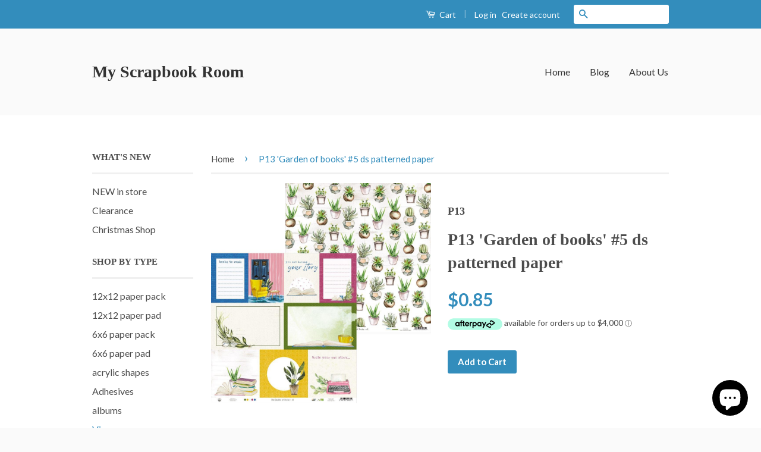

--- FILE ---
content_type: text/html; charset=utf-8
request_url: https://myscrapbookroom.net/products/p13-garden-of-books-5-ds-patterned-paper
body_size: 19366
content:
<!doctype html>
<!--[if lt IE 7]><html class="no-js lt-ie9 lt-ie8 lt-ie7" lang="en"> <![endif]-->
<!--[if IE 7]><html class="no-js lt-ie9 lt-ie8" lang="en"> <![endif]-->
<!--[if IE 8]><html class="no-js lt-ie9" lang="en"> <![endif]-->
<!--[if IE 9 ]><html class="ie9 no-js"> <![endif]-->
<!--[if (gt IE 9)|!(IE)]><!--> <html class="no-js"> <!--<![endif]-->
<head>

  <!-- Basic page needs ================================================== -->
  <meta charset="utf-8">
  <meta http-equiv="X-UA-Compatible" content="IE=edge,chrome=1">

  

  <!-- Title and description ================================================== -->
  <title>
  P13 &#39;Garden of books&#39; #5 ds patterned paper &ndash; My Scrapbook Room
  </title>

  

  <!-- Social Meta Tags ================================================== -->
  

  <meta property="og:type" content="product">
  <meta property="og:title" content="P13 &#39;Garden of books&#39; #5 ds patterned paper">
  <meta property="og:url" content="https://myscrapbookroom.net/products/p13-garden-of-books-5-ds-patterned-paper">
  
  <meta property="og:image" content="http://myscrapbookroom.net/cdn/shop/products/p13garden5_grande.jpg?v=1628223952">
  <meta property="og:image:secure_url" content="https://myscrapbookroom.net/cdn/shop/products/p13garden5_grande.jpg?v=1628223952">
  
  <meta property="og:price:amount" content="0.85">
  <meta property="og:price:currency" content="AUD">




<meta property="og:site_name" content="My Scrapbook Room">




  <meta name="twitter:card" content="summary">



  <meta name="twitter:title" content="P13 &#39;Garden of books&#39; #5 ds patterned paper">
  <meta name="twitter:description" content="">
  <meta name="twitter:image" content="https://myscrapbookroom.net/cdn/shop/products/p13garden5_large.jpg?v=1628223952">
  <meta name="twitter:image:width" content="480">
  <meta name="twitter:image:height" content="480">



  <!-- Helpers ================================================== -->
  <link rel="canonical" href="https://myscrapbookroom.net/products/p13-garden-of-books-5-ds-patterned-paper">
  <meta name="viewport" content="width=device-width,initial-scale=1">
  <meta name="theme-color" content="#338dbc">

  
  <!-- Ajaxify Cart Plugin ================================================== -->
  <link href="//myscrapbookroom.net/cdn/shop/t/3/assets/ajaxify.scss.css?v=77820539487846778471470821130" rel="stylesheet" type="text/css" media="all" />
  

  <!-- CSS ================================================== -->
  <link href="//myscrapbookroom.net/cdn/shop/t/3/assets/timber.scss.css?v=98418569731423343221702523749" rel="stylesheet" type="text/css" media="all" />
  <link href="//myscrapbookroom.net/cdn/shop/t/3/assets/theme.scss.css?v=6329833010494221531702523749" rel="stylesheet" type="text/css" media="all" />

  
  
  
  <link href="//fonts.googleapis.com/css?family=Lato:400,700" rel="stylesheet" type="text/css" media="all" />




  <!-- Header hook for plugins ================================================== -->
  <script>window.performance && window.performance.mark && window.performance.mark('shopify.content_for_header.start');</script><meta id="shopify-digital-wallet" name="shopify-digital-wallet" content="/14124426/digital_wallets/dialog">
<meta name="shopify-checkout-api-token" content="333ec020a94ec228773664b56e233865">
<meta id="in-context-paypal-metadata" data-shop-id="14124426" data-venmo-supported="false" data-environment="production" data-locale="en_US" data-paypal-v4="true" data-currency="AUD">
<link rel="alternate" type="application/json+oembed" href="https://myscrapbookroom.net/products/p13-garden-of-books-5-ds-patterned-paper.oembed">
<script async="async" src="/checkouts/internal/preloads.js?locale=en-AU"></script>
<link rel="preconnect" href="https://shop.app" crossorigin="anonymous">
<script async="async" src="https://shop.app/checkouts/internal/preloads.js?locale=en-AU&shop_id=14124426" crossorigin="anonymous"></script>
<script id="shopify-features" type="application/json">{"accessToken":"333ec020a94ec228773664b56e233865","betas":["rich-media-storefront-analytics"],"domain":"myscrapbookroom.net","predictiveSearch":true,"shopId":14124426,"locale":"en"}</script>
<script>var Shopify = Shopify || {};
Shopify.shop = "my-scrapbook-room.myshopify.com";
Shopify.locale = "en";
Shopify.currency = {"active":"AUD","rate":"1.0"};
Shopify.country = "AU";
Shopify.theme = {"name":"classic","id":151659335,"schema_name":null,"schema_version":null,"theme_store_id":null,"role":"main"};
Shopify.theme.handle = "null";
Shopify.theme.style = {"id":null,"handle":null};
Shopify.cdnHost = "myscrapbookroom.net/cdn";
Shopify.routes = Shopify.routes || {};
Shopify.routes.root = "/";</script>
<script type="module">!function(o){(o.Shopify=o.Shopify||{}).modules=!0}(window);</script>
<script>!function(o){function n(){var o=[];function n(){o.push(Array.prototype.slice.apply(arguments))}return n.q=o,n}var t=o.Shopify=o.Shopify||{};t.loadFeatures=n(),t.autoloadFeatures=n()}(window);</script>
<script>
  window.ShopifyPay = window.ShopifyPay || {};
  window.ShopifyPay.apiHost = "shop.app\/pay";
  window.ShopifyPay.redirectState = null;
</script>
<script id="shop-js-analytics" type="application/json">{"pageType":"product"}</script>
<script defer="defer" async type="module" src="//myscrapbookroom.net/cdn/shopifycloud/shop-js/modules/v2/client.init-shop-cart-sync_WVOgQShq.en.esm.js"></script>
<script defer="defer" async type="module" src="//myscrapbookroom.net/cdn/shopifycloud/shop-js/modules/v2/chunk.common_C_13GLB1.esm.js"></script>
<script defer="defer" async type="module" src="//myscrapbookroom.net/cdn/shopifycloud/shop-js/modules/v2/chunk.modal_CLfMGd0m.esm.js"></script>
<script type="module">
  await import("//myscrapbookroom.net/cdn/shopifycloud/shop-js/modules/v2/client.init-shop-cart-sync_WVOgQShq.en.esm.js");
await import("//myscrapbookroom.net/cdn/shopifycloud/shop-js/modules/v2/chunk.common_C_13GLB1.esm.js");
await import("//myscrapbookroom.net/cdn/shopifycloud/shop-js/modules/v2/chunk.modal_CLfMGd0m.esm.js");

  window.Shopify.SignInWithShop?.initShopCartSync?.({"fedCMEnabled":true,"windoidEnabled":true});

</script>
<script>
  window.Shopify = window.Shopify || {};
  if (!window.Shopify.featureAssets) window.Shopify.featureAssets = {};
  window.Shopify.featureAssets['shop-js'] = {"shop-cart-sync":["modules/v2/client.shop-cart-sync_DuR37GeY.en.esm.js","modules/v2/chunk.common_C_13GLB1.esm.js","modules/v2/chunk.modal_CLfMGd0m.esm.js"],"init-fed-cm":["modules/v2/client.init-fed-cm_BucUoe6W.en.esm.js","modules/v2/chunk.common_C_13GLB1.esm.js","modules/v2/chunk.modal_CLfMGd0m.esm.js"],"shop-toast-manager":["modules/v2/client.shop-toast-manager_B0JfrpKj.en.esm.js","modules/v2/chunk.common_C_13GLB1.esm.js","modules/v2/chunk.modal_CLfMGd0m.esm.js"],"init-shop-cart-sync":["modules/v2/client.init-shop-cart-sync_WVOgQShq.en.esm.js","modules/v2/chunk.common_C_13GLB1.esm.js","modules/v2/chunk.modal_CLfMGd0m.esm.js"],"shop-button":["modules/v2/client.shop-button_B_U3bv27.en.esm.js","modules/v2/chunk.common_C_13GLB1.esm.js","modules/v2/chunk.modal_CLfMGd0m.esm.js"],"init-windoid":["modules/v2/client.init-windoid_DuP9q_di.en.esm.js","modules/v2/chunk.common_C_13GLB1.esm.js","modules/v2/chunk.modal_CLfMGd0m.esm.js"],"shop-cash-offers":["modules/v2/client.shop-cash-offers_BmULhtno.en.esm.js","modules/v2/chunk.common_C_13GLB1.esm.js","modules/v2/chunk.modal_CLfMGd0m.esm.js"],"pay-button":["modules/v2/client.pay-button_CrPSEbOK.en.esm.js","modules/v2/chunk.common_C_13GLB1.esm.js","modules/v2/chunk.modal_CLfMGd0m.esm.js"],"init-customer-accounts":["modules/v2/client.init-customer-accounts_jNk9cPYQ.en.esm.js","modules/v2/client.shop-login-button_DJ5ldayH.en.esm.js","modules/v2/chunk.common_C_13GLB1.esm.js","modules/v2/chunk.modal_CLfMGd0m.esm.js"],"avatar":["modules/v2/client.avatar_BTnouDA3.en.esm.js"],"checkout-modal":["modules/v2/client.checkout-modal_pBPyh9w8.en.esm.js","modules/v2/chunk.common_C_13GLB1.esm.js","modules/v2/chunk.modal_CLfMGd0m.esm.js"],"init-shop-for-new-customer-accounts":["modules/v2/client.init-shop-for-new-customer-accounts_BUoCy7a5.en.esm.js","modules/v2/client.shop-login-button_DJ5ldayH.en.esm.js","modules/v2/chunk.common_C_13GLB1.esm.js","modules/v2/chunk.modal_CLfMGd0m.esm.js"],"init-customer-accounts-sign-up":["modules/v2/client.init-customer-accounts-sign-up_CnczCz9H.en.esm.js","modules/v2/client.shop-login-button_DJ5ldayH.en.esm.js","modules/v2/chunk.common_C_13GLB1.esm.js","modules/v2/chunk.modal_CLfMGd0m.esm.js"],"init-shop-email-lookup-coordinator":["modules/v2/client.init-shop-email-lookup-coordinator_CzjY5t9o.en.esm.js","modules/v2/chunk.common_C_13GLB1.esm.js","modules/v2/chunk.modal_CLfMGd0m.esm.js"],"shop-follow-button":["modules/v2/client.shop-follow-button_CsYC63q7.en.esm.js","modules/v2/chunk.common_C_13GLB1.esm.js","modules/v2/chunk.modal_CLfMGd0m.esm.js"],"shop-login-button":["modules/v2/client.shop-login-button_DJ5ldayH.en.esm.js","modules/v2/chunk.common_C_13GLB1.esm.js","modules/v2/chunk.modal_CLfMGd0m.esm.js"],"shop-login":["modules/v2/client.shop-login_B9ccPdmx.en.esm.js","modules/v2/chunk.common_C_13GLB1.esm.js","modules/v2/chunk.modal_CLfMGd0m.esm.js"],"lead-capture":["modules/v2/client.lead-capture_D0K_KgYb.en.esm.js","modules/v2/chunk.common_C_13GLB1.esm.js","modules/v2/chunk.modal_CLfMGd0m.esm.js"],"payment-terms":["modules/v2/client.payment-terms_BWmiNN46.en.esm.js","modules/v2/chunk.common_C_13GLB1.esm.js","modules/v2/chunk.modal_CLfMGd0m.esm.js"]};
</script>
<script id="__st">var __st={"a":14124426,"offset":39600,"reqid":"a992b518-5f83-4160-baa3-9182c03b02e3-1769690435","pageurl":"myscrapbookroom.net\/products\/p13-garden-of-books-5-ds-patterned-paper","u":"5a74294863a9","p":"product","rtyp":"product","rid":6924113543320};</script>
<script>window.ShopifyPaypalV4VisibilityTracking = true;</script>
<script id="captcha-bootstrap">!function(){'use strict';const t='contact',e='account',n='new_comment',o=[[t,t],['blogs',n],['comments',n],[t,'customer']],c=[[e,'customer_login'],[e,'guest_login'],[e,'recover_customer_password'],[e,'create_customer']],r=t=>t.map((([t,e])=>`form[action*='/${t}']:not([data-nocaptcha='true']) input[name='form_type'][value='${e}']`)).join(','),a=t=>()=>t?[...document.querySelectorAll(t)].map((t=>t.form)):[];function s(){const t=[...o],e=r(t);return a(e)}const i='password',u='form_key',d=['recaptcha-v3-token','g-recaptcha-response','h-captcha-response',i],f=()=>{try{return window.sessionStorage}catch{return}},m='__shopify_v',_=t=>t.elements[u];function p(t,e,n=!1){try{const o=window.sessionStorage,c=JSON.parse(o.getItem(e)),{data:r}=function(t){const{data:e,action:n}=t;return t[m]||n?{data:e,action:n}:{data:t,action:n}}(c);for(const[e,n]of Object.entries(r))t.elements[e]&&(t.elements[e].value=n);n&&o.removeItem(e)}catch(o){console.error('form repopulation failed',{error:o})}}const l='form_type',E='cptcha';function T(t){t.dataset[E]=!0}const w=window,h=w.document,L='Shopify',v='ce_forms',y='captcha';let A=!1;((t,e)=>{const n=(g='f06e6c50-85a8-45c8-87d0-21a2b65856fe',I='https://cdn.shopify.com/shopifycloud/storefront-forms-hcaptcha/ce_storefront_forms_captcha_hcaptcha.v1.5.2.iife.js',D={infoText:'Protected by hCaptcha',privacyText:'Privacy',termsText:'Terms'},(t,e,n)=>{const o=w[L][v],c=o.bindForm;if(c)return c(t,g,e,D).then(n);var r;o.q.push([[t,g,e,D],n]),r=I,A||(h.body.append(Object.assign(h.createElement('script'),{id:'captcha-provider',async:!0,src:r})),A=!0)});var g,I,D;w[L]=w[L]||{},w[L][v]=w[L][v]||{},w[L][v].q=[],w[L][y]=w[L][y]||{},w[L][y].protect=function(t,e){n(t,void 0,e),T(t)},Object.freeze(w[L][y]),function(t,e,n,w,h,L){const[v,y,A,g]=function(t,e,n){const i=e?o:[],u=t?c:[],d=[...i,...u],f=r(d),m=r(i),_=r(d.filter((([t,e])=>n.includes(e))));return[a(f),a(m),a(_),s()]}(w,h,L),I=t=>{const e=t.target;return e instanceof HTMLFormElement?e:e&&e.form},D=t=>v().includes(t);t.addEventListener('submit',(t=>{const e=I(t);if(!e)return;const n=D(e)&&!e.dataset.hcaptchaBound&&!e.dataset.recaptchaBound,o=_(e),c=g().includes(e)&&(!o||!o.value);(n||c)&&t.preventDefault(),c&&!n&&(function(t){try{if(!f())return;!function(t){const e=f();if(!e)return;const n=_(t);if(!n)return;const o=n.value;o&&e.removeItem(o)}(t);const e=Array.from(Array(32),(()=>Math.random().toString(36)[2])).join('');!function(t,e){_(t)||t.append(Object.assign(document.createElement('input'),{type:'hidden',name:u})),t.elements[u].value=e}(t,e),function(t,e){const n=f();if(!n)return;const o=[...t.querySelectorAll(`input[type='${i}']`)].map((({name:t})=>t)),c=[...d,...o],r={};for(const[a,s]of new FormData(t).entries())c.includes(a)||(r[a]=s);n.setItem(e,JSON.stringify({[m]:1,action:t.action,data:r}))}(t,e)}catch(e){console.error('failed to persist form',e)}}(e),e.submit())}));const S=(t,e)=>{t&&!t.dataset[E]&&(n(t,e.some((e=>e===t))),T(t))};for(const o of['focusin','change'])t.addEventListener(o,(t=>{const e=I(t);D(e)&&S(e,y())}));const B=e.get('form_key'),M=e.get(l),P=B&&M;t.addEventListener('DOMContentLoaded',(()=>{const t=y();if(P)for(const e of t)e.elements[l].value===M&&p(e,B);[...new Set([...A(),...v().filter((t=>'true'===t.dataset.shopifyCaptcha))])].forEach((e=>S(e,t)))}))}(h,new URLSearchParams(w.location.search),n,t,e,['guest_login'])})(!0,!0)}();</script>
<script integrity="sha256-4kQ18oKyAcykRKYeNunJcIwy7WH5gtpwJnB7kiuLZ1E=" data-source-attribution="shopify.loadfeatures" defer="defer" src="//myscrapbookroom.net/cdn/shopifycloud/storefront/assets/storefront/load_feature-a0a9edcb.js" crossorigin="anonymous"></script>
<script crossorigin="anonymous" defer="defer" src="//myscrapbookroom.net/cdn/shopifycloud/storefront/assets/shopify_pay/storefront-65b4c6d7.js?v=20250812"></script>
<script data-source-attribution="shopify.dynamic_checkout.dynamic.init">var Shopify=Shopify||{};Shopify.PaymentButton=Shopify.PaymentButton||{isStorefrontPortableWallets:!0,init:function(){window.Shopify.PaymentButton.init=function(){};var t=document.createElement("script");t.src="https://myscrapbookroom.net/cdn/shopifycloud/portable-wallets/latest/portable-wallets.en.js",t.type="module",document.head.appendChild(t)}};
</script>
<script data-source-attribution="shopify.dynamic_checkout.buyer_consent">
  function portableWalletsHideBuyerConsent(e){var t=document.getElementById("shopify-buyer-consent"),n=document.getElementById("shopify-subscription-policy-button");t&&n&&(t.classList.add("hidden"),t.setAttribute("aria-hidden","true"),n.removeEventListener("click",e))}function portableWalletsShowBuyerConsent(e){var t=document.getElementById("shopify-buyer-consent"),n=document.getElementById("shopify-subscription-policy-button");t&&n&&(t.classList.remove("hidden"),t.removeAttribute("aria-hidden"),n.addEventListener("click",e))}window.Shopify?.PaymentButton&&(window.Shopify.PaymentButton.hideBuyerConsent=portableWalletsHideBuyerConsent,window.Shopify.PaymentButton.showBuyerConsent=portableWalletsShowBuyerConsent);
</script>
<script data-source-attribution="shopify.dynamic_checkout.cart.bootstrap">document.addEventListener("DOMContentLoaded",(function(){function t(){return document.querySelector("shopify-accelerated-checkout-cart, shopify-accelerated-checkout")}if(t())Shopify.PaymentButton.init();else{new MutationObserver((function(e,n){t()&&(Shopify.PaymentButton.init(),n.disconnect())})).observe(document.body,{childList:!0,subtree:!0})}}));
</script>
<link id="shopify-accelerated-checkout-styles" rel="stylesheet" media="screen" href="https://myscrapbookroom.net/cdn/shopifycloud/portable-wallets/latest/accelerated-checkout-backwards-compat.css" crossorigin="anonymous">
<style id="shopify-accelerated-checkout-cart">
        #shopify-buyer-consent {
  margin-top: 1em;
  display: inline-block;
  width: 100%;
}

#shopify-buyer-consent.hidden {
  display: none;
}

#shopify-subscription-policy-button {
  background: none;
  border: none;
  padding: 0;
  text-decoration: underline;
  font-size: inherit;
  cursor: pointer;
}

#shopify-subscription-policy-button::before {
  box-shadow: none;
}

      </style>

<script>window.performance && window.performance.mark && window.performance.mark('shopify.content_for_header.end');</script>

  

<!--[if lt IE 9]>
<script src="//cdnjs.cloudflare.com/ajax/libs/html5shiv/3.7.2/html5shiv.min.js" type="text/javascript"></script>
<script src="//myscrapbookroom.net/cdn/shop/t/3/assets/respond.min.js?v=52248677837542619231470735323" type="text/javascript"></script>
<link href="//myscrapbookroom.net/cdn/shop/t/3/assets/respond-proxy.html" id="respond-proxy" rel="respond-proxy" />
<link href="//myscrapbookroom.net/search?q=0b8d41e7ca8117d56101df8abcdf2a81" id="respond-redirect" rel="respond-redirect" />
<script src="//myscrapbookroom.net/search?q=0b8d41e7ca8117d56101df8abcdf2a81" type="text/javascript"></script>
<![endif]-->



  <script src="//ajax.googleapis.com/ajax/libs/jquery/1.11.0/jquery.min.js" type="text/javascript"></script>
  <script src="//myscrapbookroom.net/cdn/shop/t/3/assets/modernizr.min.js?v=26620055551102246001470735323" type="text/javascript"></script>

  
  

<script src="https://cdn.shopify.com/extensions/e8878072-2f6b-4e89-8082-94b04320908d/inbox-1254/assets/inbox-chat-loader.js" type="text/javascript" defer="defer"></script>
<link href="https://monorail-edge.shopifysvc.com" rel="dns-prefetch">
<script>(function(){if ("sendBeacon" in navigator && "performance" in window) {try {var session_token_from_headers = performance.getEntriesByType('navigation')[0].serverTiming.find(x => x.name == '_s').description;} catch {var session_token_from_headers = undefined;}var session_cookie_matches = document.cookie.match(/_shopify_s=([^;]*)/);var session_token_from_cookie = session_cookie_matches && session_cookie_matches.length === 2 ? session_cookie_matches[1] : "";var session_token = session_token_from_headers || session_token_from_cookie || "";function handle_abandonment_event(e) {var entries = performance.getEntries().filter(function(entry) {return /monorail-edge.shopifysvc.com/.test(entry.name);});if (!window.abandonment_tracked && entries.length === 0) {window.abandonment_tracked = true;var currentMs = Date.now();var navigation_start = performance.timing.navigationStart;var payload = {shop_id: 14124426,url: window.location.href,navigation_start,duration: currentMs - navigation_start,session_token,page_type: "product"};window.navigator.sendBeacon("https://monorail-edge.shopifysvc.com/v1/produce", JSON.stringify({schema_id: "online_store_buyer_site_abandonment/1.1",payload: payload,metadata: {event_created_at_ms: currentMs,event_sent_at_ms: currentMs}}));}}window.addEventListener('pagehide', handle_abandonment_event);}}());</script>
<script id="web-pixels-manager-setup">(function e(e,d,r,n,o){if(void 0===o&&(o={}),!Boolean(null===(a=null===(i=window.Shopify)||void 0===i?void 0:i.analytics)||void 0===a?void 0:a.replayQueue)){var i,a;window.Shopify=window.Shopify||{};var t=window.Shopify;t.analytics=t.analytics||{};var s=t.analytics;s.replayQueue=[],s.publish=function(e,d,r){return s.replayQueue.push([e,d,r]),!0};try{self.performance.mark("wpm:start")}catch(e){}var l=function(){var e={modern:/Edge?\/(1{2}[4-9]|1[2-9]\d|[2-9]\d{2}|\d{4,})\.\d+(\.\d+|)|Firefox\/(1{2}[4-9]|1[2-9]\d|[2-9]\d{2}|\d{4,})\.\d+(\.\d+|)|Chrom(ium|e)\/(9{2}|\d{3,})\.\d+(\.\d+|)|(Maci|X1{2}).+ Version\/(15\.\d+|(1[6-9]|[2-9]\d|\d{3,})\.\d+)([,.]\d+|)( \(\w+\)|)( Mobile\/\w+|) Safari\/|Chrome.+OPR\/(9{2}|\d{3,})\.\d+\.\d+|(CPU[ +]OS|iPhone[ +]OS|CPU[ +]iPhone|CPU IPhone OS|CPU iPad OS)[ +]+(15[._]\d+|(1[6-9]|[2-9]\d|\d{3,})[._]\d+)([._]\d+|)|Android:?[ /-](13[3-9]|1[4-9]\d|[2-9]\d{2}|\d{4,})(\.\d+|)(\.\d+|)|Android.+Firefox\/(13[5-9]|1[4-9]\d|[2-9]\d{2}|\d{4,})\.\d+(\.\d+|)|Android.+Chrom(ium|e)\/(13[3-9]|1[4-9]\d|[2-9]\d{2}|\d{4,})\.\d+(\.\d+|)|SamsungBrowser\/([2-9]\d|\d{3,})\.\d+/,legacy:/Edge?\/(1[6-9]|[2-9]\d|\d{3,})\.\d+(\.\d+|)|Firefox\/(5[4-9]|[6-9]\d|\d{3,})\.\d+(\.\d+|)|Chrom(ium|e)\/(5[1-9]|[6-9]\d|\d{3,})\.\d+(\.\d+|)([\d.]+$|.*Safari\/(?![\d.]+ Edge\/[\d.]+$))|(Maci|X1{2}).+ Version\/(10\.\d+|(1[1-9]|[2-9]\d|\d{3,})\.\d+)([,.]\d+|)( \(\w+\)|)( Mobile\/\w+|) Safari\/|Chrome.+OPR\/(3[89]|[4-9]\d|\d{3,})\.\d+\.\d+|(CPU[ +]OS|iPhone[ +]OS|CPU[ +]iPhone|CPU IPhone OS|CPU iPad OS)[ +]+(10[._]\d+|(1[1-9]|[2-9]\d|\d{3,})[._]\d+)([._]\d+|)|Android:?[ /-](13[3-9]|1[4-9]\d|[2-9]\d{2}|\d{4,})(\.\d+|)(\.\d+|)|Mobile Safari.+OPR\/([89]\d|\d{3,})\.\d+\.\d+|Android.+Firefox\/(13[5-9]|1[4-9]\d|[2-9]\d{2}|\d{4,})\.\d+(\.\d+|)|Android.+Chrom(ium|e)\/(13[3-9]|1[4-9]\d|[2-9]\d{2}|\d{4,})\.\d+(\.\d+|)|Android.+(UC? ?Browser|UCWEB|U3)[ /]?(15\.([5-9]|\d{2,})|(1[6-9]|[2-9]\d|\d{3,})\.\d+)\.\d+|SamsungBrowser\/(5\.\d+|([6-9]|\d{2,})\.\d+)|Android.+MQ{2}Browser\/(14(\.(9|\d{2,})|)|(1[5-9]|[2-9]\d|\d{3,})(\.\d+|))(\.\d+|)|K[Aa][Ii]OS\/(3\.\d+|([4-9]|\d{2,})\.\d+)(\.\d+|)/},d=e.modern,r=e.legacy,n=navigator.userAgent;return n.match(d)?"modern":n.match(r)?"legacy":"unknown"}(),u="modern"===l?"modern":"legacy",c=(null!=n?n:{modern:"",legacy:""})[u],f=function(e){return[e.baseUrl,"/wpm","/b",e.hashVersion,"modern"===e.buildTarget?"m":"l",".js"].join("")}({baseUrl:d,hashVersion:r,buildTarget:u}),m=function(e){var d=e.version,r=e.bundleTarget,n=e.surface,o=e.pageUrl,i=e.monorailEndpoint;return{emit:function(e){var a=e.status,t=e.errorMsg,s=(new Date).getTime(),l=JSON.stringify({metadata:{event_sent_at_ms:s},events:[{schema_id:"web_pixels_manager_load/3.1",payload:{version:d,bundle_target:r,page_url:o,status:a,surface:n,error_msg:t},metadata:{event_created_at_ms:s}}]});if(!i)return console&&console.warn&&console.warn("[Web Pixels Manager] No Monorail endpoint provided, skipping logging."),!1;try{return self.navigator.sendBeacon.bind(self.navigator)(i,l)}catch(e){}var u=new XMLHttpRequest;try{return u.open("POST",i,!0),u.setRequestHeader("Content-Type","text/plain"),u.send(l),!0}catch(e){return console&&console.warn&&console.warn("[Web Pixels Manager] Got an unhandled error while logging to Monorail."),!1}}}}({version:r,bundleTarget:l,surface:e.surface,pageUrl:self.location.href,monorailEndpoint:e.monorailEndpoint});try{o.browserTarget=l,function(e){var d=e.src,r=e.async,n=void 0===r||r,o=e.onload,i=e.onerror,a=e.sri,t=e.scriptDataAttributes,s=void 0===t?{}:t,l=document.createElement("script"),u=document.querySelector("head"),c=document.querySelector("body");if(l.async=n,l.src=d,a&&(l.integrity=a,l.crossOrigin="anonymous"),s)for(var f in s)if(Object.prototype.hasOwnProperty.call(s,f))try{l.dataset[f]=s[f]}catch(e){}if(o&&l.addEventListener("load",o),i&&l.addEventListener("error",i),u)u.appendChild(l);else{if(!c)throw new Error("Did not find a head or body element to append the script");c.appendChild(l)}}({src:f,async:!0,onload:function(){if(!function(){var e,d;return Boolean(null===(d=null===(e=window.Shopify)||void 0===e?void 0:e.analytics)||void 0===d?void 0:d.initialized)}()){var d=window.webPixelsManager.init(e)||void 0;if(d){var r=window.Shopify.analytics;r.replayQueue.forEach((function(e){var r=e[0],n=e[1],o=e[2];d.publishCustomEvent(r,n,o)})),r.replayQueue=[],r.publish=d.publishCustomEvent,r.visitor=d.visitor,r.initialized=!0}}},onerror:function(){return m.emit({status:"failed",errorMsg:"".concat(f," has failed to load")})},sri:function(e){var d=/^sha384-[A-Za-z0-9+/=]+$/;return"string"==typeof e&&d.test(e)}(c)?c:"",scriptDataAttributes:o}),m.emit({status:"loading"})}catch(e){m.emit({status:"failed",errorMsg:(null==e?void 0:e.message)||"Unknown error"})}}})({shopId: 14124426,storefrontBaseUrl: "https://myscrapbookroom.net",extensionsBaseUrl: "https://extensions.shopifycdn.com/cdn/shopifycloud/web-pixels-manager",monorailEndpoint: "https://monorail-edge.shopifysvc.com/unstable/produce_batch",surface: "storefront-renderer",enabledBetaFlags: ["2dca8a86"],webPixelsConfigList: [{"id":"shopify-app-pixel","configuration":"{}","eventPayloadVersion":"v1","runtimeContext":"STRICT","scriptVersion":"0450","apiClientId":"shopify-pixel","type":"APP","privacyPurposes":["ANALYTICS","MARKETING"]},{"id":"shopify-custom-pixel","eventPayloadVersion":"v1","runtimeContext":"LAX","scriptVersion":"0450","apiClientId":"shopify-pixel","type":"CUSTOM","privacyPurposes":["ANALYTICS","MARKETING"]}],isMerchantRequest: false,initData: {"shop":{"name":"My Scrapbook Room","paymentSettings":{"currencyCode":"AUD"},"myshopifyDomain":"my-scrapbook-room.myshopify.com","countryCode":"AU","storefrontUrl":"https:\/\/myscrapbookroom.net"},"customer":null,"cart":null,"checkout":null,"productVariants":[{"price":{"amount":0.85,"currencyCode":"AUD"},"product":{"title":"P13 'Garden of books' #5 ds patterned paper","vendor":"P13","id":"6924113543320","untranslatedTitle":"P13 'Garden of books' #5 ds patterned paper","url":"\/products\/p13-garden-of-books-5-ds-patterned-paper","type":"Patterned paper"},"id":"40592607674520","image":{"src":"\/\/myscrapbookroom.net\/cdn\/shop\/products\/p13garden5.jpg?v=1628223952"},"sku":"","title":"Default Title","untranslatedTitle":"Default Title"}],"purchasingCompany":null},},"https://myscrapbookroom.net/cdn","1d2a099fw23dfb22ep557258f5m7a2edbae",{"modern":"","legacy":""},{"shopId":"14124426","storefrontBaseUrl":"https:\/\/myscrapbookroom.net","extensionBaseUrl":"https:\/\/extensions.shopifycdn.com\/cdn\/shopifycloud\/web-pixels-manager","surface":"storefront-renderer","enabledBetaFlags":"[\"2dca8a86\"]","isMerchantRequest":"false","hashVersion":"1d2a099fw23dfb22ep557258f5m7a2edbae","publish":"custom","events":"[[\"page_viewed\",{}],[\"product_viewed\",{\"productVariant\":{\"price\":{\"amount\":0.85,\"currencyCode\":\"AUD\"},\"product\":{\"title\":\"P13 'Garden of books' #5 ds patterned paper\",\"vendor\":\"P13\",\"id\":\"6924113543320\",\"untranslatedTitle\":\"P13 'Garden of books' #5 ds patterned paper\",\"url\":\"\/products\/p13-garden-of-books-5-ds-patterned-paper\",\"type\":\"Patterned paper\"},\"id\":\"40592607674520\",\"image\":{\"src\":\"\/\/myscrapbookroom.net\/cdn\/shop\/products\/p13garden5.jpg?v=1628223952\"},\"sku\":\"\",\"title\":\"Default Title\",\"untranslatedTitle\":\"Default Title\"}}]]"});</script><script>
  window.ShopifyAnalytics = window.ShopifyAnalytics || {};
  window.ShopifyAnalytics.meta = window.ShopifyAnalytics.meta || {};
  window.ShopifyAnalytics.meta.currency = 'AUD';
  var meta = {"product":{"id":6924113543320,"gid":"gid:\/\/shopify\/Product\/6924113543320","vendor":"P13","type":"Patterned paper","handle":"p13-garden-of-books-5-ds-patterned-paper","variants":[{"id":40592607674520,"price":85,"name":"P13 'Garden of books' #5 ds patterned paper","public_title":null,"sku":""}],"remote":false},"page":{"pageType":"product","resourceType":"product","resourceId":6924113543320,"requestId":"a992b518-5f83-4160-baa3-9182c03b02e3-1769690435"}};
  for (var attr in meta) {
    window.ShopifyAnalytics.meta[attr] = meta[attr];
  }
</script>
<script class="analytics">
  (function () {
    var customDocumentWrite = function(content) {
      var jquery = null;

      if (window.jQuery) {
        jquery = window.jQuery;
      } else if (window.Checkout && window.Checkout.$) {
        jquery = window.Checkout.$;
      }

      if (jquery) {
        jquery('body').append(content);
      }
    };

    var hasLoggedConversion = function(token) {
      if (token) {
        return document.cookie.indexOf('loggedConversion=' + token) !== -1;
      }
      return false;
    }

    var setCookieIfConversion = function(token) {
      if (token) {
        var twoMonthsFromNow = new Date(Date.now());
        twoMonthsFromNow.setMonth(twoMonthsFromNow.getMonth() + 2);

        document.cookie = 'loggedConversion=' + token + '; expires=' + twoMonthsFromNow;
      }
    }

    var trekkie = window.ShopifyAnalytics.lib = window.trekkie = window.trekkie || [];
    if (trekkie.integrations) {
      return;
    }
    trekkie.methods = [
      'identify',
      'page',
      'ready',
      'track',
      'trackForm',
      'trackLink'
    ];
    trekkie.factory = function(method) {
      return function() {
        var args = Array.prototype.slice.call(arguments);
        args.unshift(method);
        trekkie.push(args);
        return trekkie;
      };
    };
    for (var i = 0; i < trekkie.methods.length; i++) {
      var key = trekkie.methods[i];
      trekkie[key] = trekkie.factory(key);
    }
    trekkie.load = function(config) {
      trekkie.config = config || {};
      trekkie.config.initialDocumentCookie = document.cookie;
      var first = document.getElementsByTagName('script')[0];
      var script = document.createElement('script');
      script.type = 'text/javascript';
      script.onerror = function(e) {
        var scriptFallback = document.createElement('script');
        scriptFallback.type = 'text/javascript';
        scriptFallback.onerror = function(error) {
                var Monorail = {
      produce: function produce(monorailDomain, schemaId, payload) {
        var currentMs = new Date().getTime();
        var event = {
          schema_id: schemaId,
          payload: payload,
          metadata: {
            event_created_at_ms: currentMs,
            event_sent_at_ms: currentMs
          }
        };
        return Monorail.sendRequest("https://" + monorailDomain + "/v1/produce", JSON.stringify(event));
      },
      sendRequest: function sendRequest(endpointUrl, payload) {
        // Try the sendBeacon API
        if (window && window.navigator && typeof window.navigator.sendBeacon === 'function' && typeof window.Blob === 'function' && !Monorail.isIos12()) {
          var blobData = new window.Blob([payload], {
            type: 'text/plain'
          });

          if (window.navigator.sendBeacon(endpointUrl, blobData)) {
            return true;
          } // sendBeacon was not successful

        } // XHR beacon

        var xhr = new XMLHttpRequest();

        try {
          xhr.open('POST', endpointUrl);
          xhr.setRequestHeader('Content-Type', 'text/plain');
          xhr.send(payload);
        } catch (e) {
          console.log(e);
        }

        return false;
      },
      isIos12: function isIos12() {
        return window.navigator.userAgent.lastIndexOf('iPhone; CPU iPhone OS 12_') !== -1 || window.navigator.userAgent.lastIndexOf('iPad; CPU OS 12_') !== -1;
      }
    };
    Monorail.produce('monorail-edge.shopifysvc.com',
      'trekkie_storefront_load_errors/1.1',
      {shop_id: 14124426,
      theme_id: 151659335,
      app_name: "storefront",
      context_url: window.location.href,
      source_url: "//myscrapbookroom.net/cdn/s/trekkie.storefront.a804e9514e4efded663580eddd6991fcc12b5451.min.js"});

        };
        scriptFallback.async = true;
        scriptFallback.src = '//myscrapbookroom.net/cdn/s/trekkie.storefront.a804e9514e4efded663580eddd6991fcc12b5451.min.js';
        first.parentNode.insertBefore(scriptFallback, first);
      };
      script.async = true;
      script.src = '//myscrapbookroom.net/cdn/s/trekkie.storefront.a804e9514e4efded663580eddd6991fcc12b5451.min.js';
      first.parentNode.insertBefore(script, first);
    };
    trekkie.load(
      {"Trekkie":{"appName":"storefront","development":false,"defaultAttributes":{"shopId":14124426,"isMerchantRequest":null,"themeId":151659335,"themeCityHash":"17047119134887218053","contentLanguage":"en","currency":"AUD","eventMetadataId":"5bc246ce-3cdb-4792-a022-f0b61bfefeae"},"isServerSideCookieWritingEnabled":true,"monorailRegion":"shop_domain","enabledBetaFlags":["65f19447","b5387b81"]},"Session Attribution":{},"S2S":{"facebookCapiEnabled":false,"source":"trekkie-storefront-renderer","apiClientId":580111}}
    );

    var loaded = false;
    trekkie.ready(function() {
      if (loaded) return;
      loaded = true;

      window.ShopifyAnalytics.lib = window.trekkie;

      var originalDocumentWrite = document.write;
      document.write = customDocumentWrite;
      try { window.ShopifyAnalytics.merchantGoogleAnalytics.call(this); } catch(error) {};
      document.write = originalDocumentWrite;

      window.ShopifyAnalytics.lib.page(null,{"pageType":"product","resourceType":"product","resourceId":6924113543320,"requestId":"a992b518-5f83-4160-baa3-9182c03b02e3-1769690435","shopifyEmitted":true});

      var match = window.location.pathname.match(/checkouts\/(.+)\/(thank_you|post_purchase)/)
      var token = match? match[1]: undefined;
      if (!hasLoggedConversion(token)) {
        setCookieIfConversion(token);
        window.ShopifyAnalytics.lib.track("Viewed Product",{"currency":"AUD","variantId":40592607674520,"productId":6924113543320,"productGid":"gid:\/\/shopify\/Product\/6924113543320","name":"P13 'Garden of books' #5 ds patterned paper","price":"0.85","sku":"","brand":"P13","variant":null,"category":"Patterned paper","nonInteraction":true,"remote":false},undefined,undefined,{"shopifyEmitted":true});
      window.ShopifyAnalytics.lib.track("monorail:\/\/trekkie_storefront_viewed_product\/1.1",{"currency":"AUD","variantId":40592607674520,"productId":6924113543320,"productGid":"gid:\/\/shopify\/Product\/6924113543320","name":"P13 'Garden of books' #5 ds patterned paper","price":"0.85","sku":"","brand":"P13","variant":null,"category":"Patterned paper","nonInteraction":true,"remote":false,"referer":"https:\/\/myscrapbookroom.net\/products\/p13-garden-of-books-5-ds-patterned-paper"});
      }
    });


        var eventsListenerScript = document.createElement('script');
        eventsListenerScript.async = true;
        eventsListenerScript.src = "//myscrapbookroom.net/cdn/shopifycloud/storefront/assets/shop_events_listener-3da45d37.js";
        document.getElementsByTagName('head')[0].appendChild(eventsListenerScript);

})();</script>
<script
  defer
  src="https://myscrapbookroom.net/cdn/shopifycloud/perf-kit/shopify-perf-kit-3.1.0.min.js"
  data-application="storefront-renderer"
  data-shop-id="14124426"
  data-render-region="gcp-us-east1"
  data-page-type="product"
  data-theme-instance-id="151659335"
  data-theme-name=""
  data-theme-version=""
  data-monorail-region="shop_domain"
  data-resource-timing-sampling-rate="10"
  data-shs="true"
  data-shs-beacon="true"
  data-shs-export-with-fetch="true"
  data-shs-logs-sample-rate="1"
  data-shs-beacon-endpoint="https://myscrapbookroom.net/api/collect"
></script>
</head>

<body id="p13-39-garden-of-books-39-5-ds-patterned-paper" class="template-product" >

  <div class="header-bar">
  <div class="wrapper medium-down--hide">
    <div class="large--display-table">
      <div class="header-bar__left large--display-table-cell">
        
      </div>

      <div class="header-bar__right large--display-table-cell">
        <div class="header-bar__module">
          <a href="/cart" class="cart-toggle">
            <span class="icon icon-cart header-bar__cart-icon" aria-hidden="true"></span>
            Cart
            <span class="cart-count header-bar__cart-count hidden-count">0</span>
          </a>
        </div>

        
          <span class="header-bar__sep" aria-hidden="true">|</span>
          <ul class="header-bar__module header-bar__module--list">
            
              <li>
                <a href="/account/login" id="customer_login_link">Log in</a>
              </li>
              <li>
                <a href="/account/register" id="customer_register_link">Create account</a>
              </li>
            
          </ul>
        
        
        
          <div class="header-bar__module header-bar__search">
            


  <form action="/search" method="get" class="header-bar__search-form clearfix" role="search">
    
    <input type="search" name="q" value="" aria-label="Search our store" class="header-bar__search-input">
    <button type="submit" class="btn icon-fallback-text header-bar__search-submit">
      <span class="icon icon-search" aria-hidden="true"></span>
      <span class="fallback-text">Search</span>
    </button>
  </form>


          </div>
        

      </div>
    </div>
  </div>
  <div class="wrapper large--hide">
    <button type="button" class="mobile-nav-trigger" id="MobileNavTrigger">
      <span class="icon icon-hamburger" aria-hidden="true"></span>
      Menu
    </button>
    <a href="/cart" class="cart-toggle mobile-cart-toggle">
      <span class="icon icon-cart header-bar__cart-icon" aria-hidden="true"></span>
      Cart <span class="cart-count hidden-count">0</span>
    </a>
  </div>
  <ul id="MobileNav" class="mobile-nav large--hide">
  
  
  
  <li class="mobile-nav__link" aria-haspopup="true">
    
      <a href="/" class="mobile-nav">
        Home
      </a>
    
  </li>
  
  
  <li class="mobile-nav__link" aria-haspopup="true">
    
      <a href="/blogs/news" class="mobile-nav">
        Blog
      </a>
    
  </li>
  
  
  <li class="mobile-nav__link" aria-haspopup="true">
    
      <a href="/pages/about-us" class="mobile-nav">
        About Us
      </a>
    
  </li>
  
  
    
      
      
      
      
      
        <li class="mobile-nav__link" aria-haspopup="true">
  <a href="#" class="mobile-nav__sublist-trigger">
    What's new
    <span class="icon-fallback-text mobile-nav__sublist-expand">
  <span class="icon icon-plus" aria-hidden="true"></span>
  <span class="fallback-text">+</span>
</span>
<span class="icon-fallback-text mobile-nav__sublist-contract">
  <span class="icon icon-minus" aria-hidden="true"></span>
  <span class="fallback-text">-</span>
</span>
  </a>
  <ul class="mobile-nav__sublist">
  
    
      
      
        <li class="mobile-nav__sublist-link">
          <a href="/collections/new-in-store">NEW in store</a>
        </li>
      
    
  
    
      
      
        <li class="mobile-nav__sublist-link">
          <a href="/collections/clearance-sale">Clearance</a>
        </li>
      
    
  
    
      
      
        <li class="mobile-nav__sublist-link">
          <a href="/collections/christmas-shop">Christmas Shop</a>
        </li>
      
    
  
  </ul>
</li>


      
    
      
      
      
      
      
    
      
      
      
      
      
    
      
      
      
      
      
    
      
      
      
      
      
    
    
    
      
      
      
      <li class="mobile-nav__link" aria-haspopup="true">
  <a href="#" class="mobile-nav__sublist-trigger">
    Shop by Type
    <span class="icon-fallback-text mobile-nav__sublist-expand">
  <span class="icon icon-plus" aria-hidden="true"></span>
  <span class="fallback-text">+</span>
</span>
<span class="icon-fallback-text mobile-nav__sublist-contract">
  <span class="icon icon-minus" aria-hidden="true"></span>
  <span class="fallback-text">-</span>
</span>
  </a>
  <ul class="mobile-nav__sublist">
  
    
      <li class="mobile-nav__sublist-link">
        <a href="/collections/types?q="></a>
      </li>
    
  
    
      <li class="mobile-nav__sublist-link">
        <a href="/collections/types?q=12x12%20paper%20pack">12x12 paper pack</a>
      </li>
    
  
    
      <li class="mobile-nav__sublist-link">
        <a href="/collections/types?q=12x12%20paper%20pad">12x12 paper pad</a>
      </li>
    
  
    
      <li class="mobile-nav__sublist-link">
        <a href="/collections/types?q=6x6%20paper%20pack">6x6 paper pack</a>
      </li>
    
  
    
      <li class="mobile-nav__sublist-link">
        <a href="/collections/types?q=6x6%20paper%20pad">6x6 paper pad</a>
      </li>
    
  
    
      <li class="mobile-nav__sublist-link">
        <a href="/collections/types?q=acrylic%20shapes">acrylic shapes</a>
      </li>
    
  
    
      <li class="mobile-nav__sublist-link">
        <a href="/collections/types?q=Adhesives">Adhesives</a>
      </li>
    
  
    
      <li class="mobile-nav__sublist-link">
        <a href="/collections/types?q=albums">albums</a>
      </li>
    
  
    
      <li class="mobile-nav__sublist-link">
        <a href="/collections/types?q=alcohol%20ink">alcohol ink</a>
      </li>
    
  
    
      <li class="mobile-nav__sublist-link">
        <a href="/collections/types?q=Alphabet%20stickers">Alphabet stickers</a>
      </li>
    
  
    
      <li class="mobile-nav__sublist-link">
        <a href="/collections/types?q=bling">bling</a>
      </li>
    
  
    
      <li class="mobile-nav__sublist-link">
        <a href="/collections/types?q=Card%20kit">Card kit</a>
      </li>
    
  
    
      <li class="mobile-nav__sublist-link">
        <a href="/collections/types?q=cardstock">cardstock</a>
      </li>
    
  
    
      <li class="mobile-nav__sublist-link">
        <a href="/collections/types?q=Chipboard%20embellishments">Chipboard embellishments</a>
      </li>
    
  
    
      <li class="mobile-nav__sublist-link">
        <a href="/collections/types?q=Chipboard%20words">Chipboard words</a>
      </li>
    
  
    
      <li class="mobile-nav__sublist-link">
        <a href="/collections/types?q=collection%20pack">collection pack</a>
      </li>
    
  
    
      <li class="mobile-nav__sublist-link">
        <a href="/collections/types?q=cut-apart%20sheet">cut-apart sheet</a>
      </li>
    
  
    
      <li class="mobile-nav__sublist-link">
        <a href="/collections/types?q=December%20creative%20kit">December creative kit</a>
      </li>
    
  
    
      <li class="mobile-nav__sublist-link">
        <a href="/collections/types?q=die%20cuts">die cuts</a>
      </li>
    
  
    
      <li class="mobile-nav__sublist-link">
        <a href="/collections/types?q=dies">dies</a>
      </li>
    
  
    
      <li class="mobile-nav__sublist-link">
        <a href="/collections/types?q=Embellishments">Embellishments</a>
      </li>
    
  
    
      <li class="mobile-nav__sublist-link">
        <a href="/collections/types?q=embossing">embossing</a>
      </li>
    
  
    
      <li class="mobile-nav__sublist-link">
        <a href="/collections/types?q=Embossing%20Powder">Embossing Powder</a>
      </li>
    
  
    
      <li class="mobile-nav__sublist-link">
        <a href="/collections/types?q=enamel,%20puffy,%20epoxy%20shapes">enamel, puffy, epoxy shapes</a>
      </li>
    
  
    
      <li class="mobile-nav__sublist-link">
        <a href="/collections/types?q=Envelopes">Envelopes</a>
      </li>
    
  
    
      <li class="mobile-nav__sublist-link">
        <a href="/collections/types?q=Ephemera%20diecuts">Ephemera diecuts</a>
      </li>
    
  
    
      <li class="mobile-nav__sublist-link">
        <a href="/collections/types?q=florals">florals</a>
      </li>
    
  
    
      <li class="mobile-nav__sublist-link">
        <a href="/collections/types?q=frames">frames</a>
      </li>
    
  
    
      <li class="mobile-nav__sublist-link">
        <a href="/collections/types?q=Ink%20pads">Ink pads</a>
      </li>
    
  
    
      <li class="mobile-nav__sublist-link">
        <a href="/collections/types?q=January%20creative%20kit">January creative kit</a>
      </li>
    
  
    
      <li class="mobile-nav__sublist-link">
        <a href="/collections/types?q=Journal">Journal</a>
      </li>
    
  
    
      <li class="mobile-nav__sublist-link">
        <a href="/collections/types?q=labels,%20tags">labels, tags</a>
      </li>
    
  
    
      <li class="mobile-nav__sublist-link">
        <a href="/collections/types?q=Mixed%20media">Mixed media</a>
      </li>
    
  
    
      <li class="mobile-nav__sublist-link">
        <a href="/collections/types?q=Mystery%20box">Mystery box</a>
      </li>
    
  
    
      <li class="mobile-nav__sublist-link">
        <a href="/collections/types?q=overlay">overlay</a>
      </li>
    
  
    
      <li class="mobile-nav__sublist-link">
        <a href="/collections/types?q=Page%20protectors">Page protectors</a>
      </li>
    
  
    
      <li class="mobile-nav__sublist-link">
        <a href="/collections/types?q=paint">paint</a>
      </li>
    
  
    
      <li class="mobile-nav__sublist-link">
        <a href="/collections/types?q=Patterned%20paper">Patterned paper</a>
      </li>
    
  
    
      <li class="mobile-nav__sublist-link">
        <a href="/collections/types?q=pocket%20cards">pocket cards</a>
      </li>
    
  
    
      <li class="mobile-nav__sublist-link">
        <a href="/collections/types?q=Punches">Punches</a>
      </li>
    
  
    
      <li class="mobile-nav__sublist-link">
        <a href="/collections/types?q=ribbon,%20tape,%20twine">ribbon, tape, twine</a>
      </li>
    
  
    
      <li class="mobile-nav__sublist-link">
        <a href="/collections/types?q=rub%20ons">rub ons</a>
      </li>
    
  
    
      <li class="mobile-nav__sublist-link">
        <a href="/collections/types?q=rub-ons">rub-ons</a>
      </li>
    
  
    
      <li class="mobile-nav__sublist-link">
        <a href="/collections/types?q=Rubber%20mat">Rubber mat</a>
      </li>
    
  
    
      <li class="mobile-nav__sublist-link">
        <a href="/collections/types?q=specialty%20paper">specialty paper</a>
      </li>
    
  
    
      <li class="mobile-nav__sublist-link">
        <a href="/collections/types?q=spray%20mist">spray mist</a>
      </li>
    
  
    
      <li class="mobile-nav__sublist-link">
        <a href="/collections/types?q=Stamps">Stamps</a>
      </li>
    
  
    
      <li class="mobile-nav__sublist-link">
        <a href="/collections/types?q=Stencils">Stencils</a>
      </li>
    
  
    
      <li class="mobile-nav__sublist-link">
        <a href="/collections/types?q=Stickers">Stickers</a>
      </li>
    
  
    
      <li class="mobile-nav__sublist-link">
        <a href="/collections/types?q=texture%20paste">texture paste</a>
      </li>
    
  
    
      <li class="mobile-nav__sublist-link">
        <a href="/collections/types?q=tools">tools</a>
      </li>
    
  
    
      <li class="mobile-nav__sublist-link">
        <a href="/collections/types?q=treat%20bags">treat bags</a>
      </li>
    
  
    
      <li class="mobile-nav__sublist-link">
        <a href="/collections/types?q=washi%20tape">washi tape</a>
      </li>
    
  
    
      <li class="mobile-nav__sublist-link">
        <a href="/collections/types?q=wood%20veneer">wood veneer</a>
      </li>
    
  
  </ul>
</li>


    
    
    
      
      
      
      <li class="mobile-nav__link" aria-haspopup="true">
  <a href="#" class="mobile-nav__sublist-trigger">
    Shop by Vendor
    <span class="icon-fallback-text mobile-nav__sublist-expand">
  <span class="icon icon-plus" aria-hidden="true"></span>
  <span class="fallback-text">+</span>
</span>
<span class="icon-fallback-text mobile-nav__sublist-contract">
  <span class="icon icon-minus" aria-hidden="true"></span>
  <span class="fallback-text">-</span>
</span>
  </a>
  <ul class="mobile-nav__sublist">
  
    
      <li class="mobile-nav__sublist-link">
        <a href="/collections/vendors?q=3Quarter%20Designs">3Quarter Designs</a>
      </li>
    
  
    
      <li class="mobile-nav__sublist-link">
        <a href="/collections/vendors?q=49%20and%20Market">49 and Market</a>
      </li>
    
  
    
      <li class="mobile-nav__sublist-link">
        <a href="/collections/vendors?q=A%20beautiful%20mess">A beautiful mess</a>
      </li>
    
  
    
      <li class="mobile-nav__sublist-link">
        <a href="/collections/vendors?q=Ali%20Edwards">Ali Edwards</a>
      </li>
    
  
    
      <li class="mobile-nav__sublist-link">
        <a href="/collections/vendors?q=American%20Crafts">American Crafts</a>
      </li>
    
  
    
      <li class="mobile-nav__sublist-link">
        <a href="/collections/vendors?q=Amy%20Tangerine">Amy Tangerine</a>
      </li>
    
  
    
      <li class="mobile-nav__sublist-link">
        <a href="/collections/vendors?q=Arden%20Creative%20Studio">Arden Creative Studio</a>
      </li>
    
  
    
      <li class="mobile-nav__sublist-link">
        <a href="/collections/vendors?q=Art%20Glitter%20designs">Art Glitter designs</a>
      </li>
    
  
    
      <li class="mobile-nav__sublist-link">
        <a href="/collections/vendors?q=Art%20Glitter%20Institute">Art Glitter Institute</a>
      </li>
    
  
    
      <li class="mobile-nav__sublist-link">
        <a href="/collections/vendors?q=Asuka%20Studio">Asuka Studio</a>
      </li>
    
  
    
      <li class="mobile-nav__sublist-link">
        <a href="/collections/vendors?q=Avery%20Elle">Avery Elle</a>
      </li>
    
  
    
      <li class="mobile-nav__sublist-link">
        <a href="/collections/vendors?q=Basic%20Grey">Basic Grey</a>
      </li>
    
  
    
      <li class="mobile-nav__sublist-link">
        <a href="/collections/vendors?q=Bazzill">Bazzill</a>
      </li>
    
  
    
      <li class="mobile-nav__sublist-link">
        <a href="/collections/vendors?q=BeeArty">BeeArty</a>
      </li>
    
  
    
      <li class="mobile-nav__sublist-link">
        <a href="/collections/vendors?q=Bella">Bella</a>
      </li>
    
  
    
      <li class="mobile-nav__sublist-link">
        <a href="/collections/vendors?q=Bella%20Blvd">Bella Blvd</a>
      </li>
    
  
    
      <li class="mobile-nav__sublist-link">
        <a href="/collections/vendors?q=Bo%20Bunny">Bo Bunny</a>
      </li>
    
  
    
      <li class="mobile-nav__sublist-link">
        <a href="/collections/vendors?q=Carta%20Bella">Carta Bella</a>
      </li>
    
  
    
      <li class="mobile-nav__sublist-link">
        <a href="/collections/vendors?q=Cocoa%20Vanilla">Cocoa Vanilla</a>
      </li>
    
  
    
      <li class="mobile-nav__sublist-link">
        <a href="/collections/vendors?q=Colorbok">Colorbok</a>
      </li>
    
  
    
      <li class="mobile-nav__sublist-link">
        <a href="/collections/vendors?q=Corbett%20Creations">Corbett Creations</a>
      </li>
    
  
    
      <li class="mobile-nav__sublist-link">
        <a href="/collections/vendors?q=Cosmic%20Shimmer">Cosmic Shimmer</a>
      </li>
    
  
    
      <li class="mobile-nav__sublist-link">
        <a href="/collections/vendors?q=Couture%20Creations">Couture Creations</a>
      </li>
    
  
    
      <li class="mobile-nav__sublist-link">
        <a href="/collections/vendors?q=Craft%20Consortium">Craft Consortium</a>
      </li>
    
  
    
      <li class="mobile-nav__sublist-link">
        <a href="/collections/vendors?q=Crafty%20Koala">Crafty Koala</a>
      </li>
    
  
    
      <li class="mobile-nav__sublist-link">
        <a href="/collections/vendors?q=Crate%20Paper">Crate Paper</a>
      </li>
    
  
    
      <li class="mobile-nav__sublist-link">
        <a href="/collections/vendors?q=Creative%20Expressions">Creative Expressions</a>
      </li>
    
  
    
      <li class="mobile-nav__sublist-link">
        <a href="/collections/vendors?q=Darkroom%20Door">Darkroom Door</a>
      </li>
    
  
    
      <li class="mobile-nav__sublist-link">
        <a href="/collections/vendors?q=DCWV">DCWV</a>
      </li>
    
  
    
      <li class="mobile-nav__sublist-link">
        <a href="/collections/vendors?q=Dear%20Lizzy">Dear Lizzy</a>
      </li>
    
  
    
      <li class="mobile-nav__sublist-link">
        <a href="/collections/vendors?q=Dina%20Wakley">Dina Wakley</a>
      </li>
    
  
    
      <li class="mobile-nav__sublist-link">
        <a href="/collections/vendors?q=Docrafts">Docrafts</a>
      </li>
    
  
    
      <li class="mobile-nav__sublist-link">
        <a href="/collections/vendors?q=Doodlebug">Doodlebug</a>
      </li>
    
  
    
      <li class="mobile-nav__sublist-link">
        <a href="/collections/vendors?q=Downunder%20Direct">Downunder Direct</a>
      </li>
    
  
    
      <li class="mobile-nav__sublist-link">
        <a href="/collections/vendors?q=echo%20park">echo park</a>
      </li>
    
  
    
      <li class="mobile-nav__sublist-link">
        <a href="/collections/vendors?q=EK%20Success">EK Success</a>
      </li>
    
  
    
      <li class="mobile-nav__sublist-link">
        <a href="/collections/vendors?q=Elle's%20Studio">Elle's Studio</a>
      </li>
    
  
    
      <li class="mobile-nav__sublist-link">
        <a href="/collections/vendors?q=Eternity">Eternity</a>
      </li>
    
  
    
      <li class="mobile-nav__sublist-link">
        <a href="/collections/vendors?q=Eyelet%20Outlet">Eyelet Outlet</a>
      </li>
    
  
    
      <li class="mobile-nav__sublist-link">
        <a href="/collections/vendors?q=Fancy%20Pants">Fancy Pants</a>
      </li>
    
  
    
      <li class="mobile-nav__sublist-link">
        <a href="/collections/vendors?q=fineline">fineline</a>
      </li>
    
  
    
      <li class="mobile-nav__sublist-link">
        <a href="/collections/vendors?q=First%20Edition">First Edition</a>
      </li>
    
  
    
      <li class="mobile-nav__sublist-link">
        <a href="/collections/vendors?q=Francheville">Francheville</a>
      </li>
    
  
    
      <li class="mobile-nav__sublist-link">
        <a href="/collections/vendors?q=Gina%20K">Gina K</a>
      </li>
    
  
    
      <li class="mobile-nav__sublist-link">
        <a href="/collections/vendors?q=Heidi%20Swapp">Heidi Swapp</a>
      </li>
    
  
    
      <li class="mobile-nav__sublist-link">
        <a href="/collections/vendors?q=Hero%20Arts">Hero Arts</a>
      </li>
    
  
    
      <li class="mobile-nav__sublist-link">
        <a href="/collections/vendors?q=iCraft">iCraft</a>
      </li>
    
  
    
      <li class="mobile-nav__sublist-link">
        <a href="/collections/vendors?q=Imaginarium%20Designs">Imaginarium Designs</a>
      </li>
    
  
    
      <li class="mobile-nav__sublist-link">
        <a href="/collections/vendors?q=Imagine">Imagine</a>
      </li>
    
  
    
      <li class="mobile-nav__sublist-link">
        <a href="/collections/vendors?q=Jeanine%E2%80%99s%20Art">Jeanine’s Art</a>
      </li>
    
  
    
      <li class="mobile-nav__sublist-link">
        <a href="/collections/vendors?q=Jen%20Hadfield">Jen Hadfield</a>
      </li>
    
  
    
      <li class="mobile-nav__sublist-link">
        <a href="/collections/vendors?q=Jillibean%20Soup">Jillibean Soup</a>
      </li>
    
  
    
      <li class="mobile-nav__sublist-link">
        <a href="/collections/vendors?q=Kaisercraft">Kaisercraft</a>
      </li>
    
  
    
      <li class="mobile-nav__sublist-link">
        <a href="/collections/vendors?q=Krafters%20Korner">Krafters Korner</a>
      </li>
    
  
    
      <li class="mobile-nav__sublist-link">
        <a href="/collections/vendors?q=Lawn%20Fawn">Lawn Fawn</a>
      </li>
    
  
    
      <li class="mobile-nav__sublist-link">
        <a href="/collections/vendors?q=Little%20Birdie">Little Birdie</a>
      </li>
    
  
    
      <li class="mobile-nav__sublist-link">
        <a href="/collections/vendors?q=Maggie%20Holmes">Maggie Holmes</a>
      </li>
    
  
    
      <li class="mobile-nav__sublist-link">
        <a href="/collections/vendors?q=Maker%20Forte">Maker Forte</a>
      </li>
    
  
    
      <li class="mobile-nav__sublist-link">
        <a href="/collections/vendors?q=MAMBI">MAMBI</a>
      </li>
    
  
    
      <li class="mobile-nav__sublist-link">
        <a href="/collections/vendors?q=Marabu">Marabu</a>
      </li>
    
  
    
      <li class="mobile-nav__sublist-link">
        <a href="/collections/vendors?q=Memory%20Maze">Memory Maze</a>
      </li>
    
  
    
      <li class="mobile-nav__sublist-link">
        <a href="/collections/vendors?q=Mintay%20papers">Mintay papers</a>
      </li>
    
  
    
      <li class="mobile-nav__sublist-link">
        <a href="/collections/vendors?q=My%20Mind's%20Eye">My Mind's Eye</a>
      </li>
    
  
    
      <li class="mobile-nav__sublist-link">
        <a href="/collections/vendors?q=My%20Scrapbook%20Room">My Scrapbook Room</a>
      </li>
    
  
    
      <li class="mobile-nav__sublist-link">
        <a href="/collections/vendors?q=Nuvo">Nuvo</a>
      </li>
    
  
    
      <li class="mobile-nav__sublist-link">
        <a href="/collections/vendors?q=P13">P13</a>
      </li>
    
  
    
      <li class="mobile-nav__sublist-link">
        <a href="/collections/vendors?q=Paige%20Evans">Paige Evans</a>
      </li>
    
  
    
      <li class="mobile-nav__sublist-link">
        <a href="/collections/vendors?q=Pebbles">Pebbles</a>
      </li>
    
  
    
      <li class="mobile-nav__sublist-link">
        <a href="/collections/vendors?q=Photoplay">Photoplay</a>
      </li>
    
  
    
      <li class="mobile-nav__sublist-link">
        <a href="/collections/vendors?q=Picture%20It">Picture It</a>
      </li>
    
  
    
      <li class="mobile-nav__sublist-link">
        <a href="/collections/vendors?q=pink%20fresh%20studio">pink fresh studio</a>
      </li>
    
  
    
      <li class="mobile-nav__sublist-link">
        <a href="/collections/vendors?q=Pink%20Paislee">Pink Paislee</a>
      </li>
    
  
    
      <li class="mobile-nav__sublist-link">
        <a href="/collections/vendors?q=Plaid">Plaid</a>
      </li>
    
  
    
      <li class="mobile-nav__sublist-link">
        <a href="/collections/vendors?q=Porta%20Craft">Porta Craft</a>
      </li>
    
  
    
      <li class="mobile-nav__sublist-link">
        <a href="/collections/vendors?q=Pretty%20little%20studio">Pretty little studio</a>
      </li>
    
  
    
      <li class="mobile-nav__sublist-link">
        <a href="/collections/vendors?q=Prima">Prima</a>
      </li>
    
  
    
      <li class="mobile-nav__sublist-link">
        <a href="/collections/vendors?q=print%20blocks">print blocks</a>
      </li>
    
  
    
      <li class="mobile-nav__sublist-link">
        <a href="/collections/vendors?q=Project%20Life">Project Life</a>
      </li>
    
  
    
      <li class="mobile-nav__sublist-link">
        <a href="/collections/vendors?q=Pure%20%26%20Simple">Pure & Simple</a>
      </li>
    
  
    
      <li class="mobile-nav__sublist-link">
        <a href="/collections/vendors?q=Ranger">Ranger</a>
      </li>
    
  
    
      <li class="mobile-nav__sublist-link">
        <a href="/collections/vendors?q=Reminisce">Reminisce</a>
      </li>
    
  
    
      <li class="mobile-nav__sublist-link">
        <a href="/collections/vendors?q=Ribbon%20Roses">Ribbon Roses</a>
      </li>
    
  
    
      <li class="mobile-nav__sublist-link">
        <a href="/collections/vendors?q=Scrapaholics">Scrapaholics</a>
      </li>
    
  
    
      <li class="mobile-nav__sublist-link">
        <a href="/collections/vendors?q=ScrapBerry">ScrapBerry</a>
      </li>
    
  
    
      <li class="mobile-nav__sublist-link">
        <a href="/collections/vendors?q=Scrapbook%20Adhesives">Scrapbook Adhesives</a>
      </li>
    
  
    
      <li class="mobile-nav__sublist-link">
        <a href="/collections/vendors?q=ScrapFX">ScrapFX</a>
      </li>
    
  
    
      <li class="mobile-nav__sublist-link">
        <a href="/collections/vendors?q=SEI">SEI</a>
      </li>
    
  
    
      <li class="mobile-nav__sublist-link">
        <a href="/collections/vendors?q=Shimelle%20Laine">Shimelle Laine</a>
      </li>
    
  
    
      <li class="mobile-nav__sublist-link">
        <a href="/collections/vendors?q=Silhouette">Silhouette</a>
      </li>
    
  
    
      <li class="mobile-nav__sublist-link">
        <a href="/collections/vendors?q=Simon%20Hurley">Simon Hurley</a>
      </li>
    
  
    
      <li class="mobile-nav__sublist-link">
        <a href="/collections/vendors?q=Simple%20Stories">Simple Stories</a>
      </li>
    
  
    
      <li class="mobile-nav__sublist-link">
        <a href="/collections/vendors?q=Sizzix">Sizzix</a>
      </li>
    
  
    
      <li class="mobile-nav__sublist-link">
        <a href="/collections/vendors?q=Stamperia">Stamperia</a>
      </li>
    
  
    
      <li class="mobile-nav__sublist-link">
        <a href="/collections/vendors?q=Stick%20it">Stick it</a>
      </li>
    
  
    
      <li class="mobile-nav__sublist-link">
        <a href="/collections/vendors?q=Studio%20Calico">Studio Calico</a>
      </li>
    
  
    
      <li class="mobile-nav__sublist-link">
        <a href="/collections/vendors?q=Studio%20Calico%207paper">Studio Calico 7paper</a>
      </li>
    
  
    
      <li class="mobile-nav__sublist-link">
        <a href="/collections/vendors?q=Teresa%20Collins">Teresa Collins</a>
      </li>
    
  
    
      <li class="mobile-nav__sublist-link">
        <a href="/collections/vendors?q=Tim%20Holtz">Tim Holtz</a>
      </li>
    
  
    
      <li class="mobile-nav__sublist-link">
        <a href="/collections/vendors?q=Tsukineko">Tsukineko</a>
      </li>
    
  
    
      <li class="mobile-nav__sublist-link">
        <a href="/collections/vendors?q=twiddleybitz">twiddleybitz</a>
      </li>
    
  
    
      <li class="mobile-nav__sublist-link">
        <a href="/collections/vendors?q=Uniquely%20Creative">Uniquely Creative</a>
      </li>
    
  
    
      <li class="mobile-nav__sublist-link">
        <a href="/collections/vendors?q=Vicki%20Boutin">Vicki Boutin</a>
      </li>
    
  
    
      <li class="mobile-nav__sublist-link">
        <a href="/collections/vendors?q=Waffle%20Flower">Waffle Flower</a>
      </li>
    
  
    
      <li class="mobile-nav__sublist-link">
        <a href="/collections/vendors?q=Westcott">Westcott</a>
      </li>
    
  
    
      <li class="mobile-nav__sublist-link">
        <a href="/collections/vendors?q=WRMK">WRMK</a>
      </li>
    
  
    
      <li class="mobile-nav__sublist-link">
        <a href="/collections/vendors?q=X-press%20it">X-press it</a>
      </li>
    
  
  </ul>
</li>


    
  
    
  

  
    
      <li class="mobile-nav__link">
        <a href="/account/login" id="customer_login_link">Log in</a>
      </li>
      <li class="mobile-nav__link">
        <a href="/account/register" id="customer_register_link">Create account</a>
      </li>
    
  
  
  <li class="mobile-nav__link">
    
      <div class="header-bar__module header-bar__search">
        


  <form action="/search" method="get" class="header-bar__search-form clearfix" role="search">
    
    <input type="search" name="q" value="" aria-label="Search our store" class="header-bar__search-input">
    <button type="submit" class="btn icon-fallback-text header-bar__search-submit">
      <span class="icon icon-search" aria-hidden="true"></span>
      <span class="fallback-text">Search</span>
    </button>
  </form>


      </div>
    
  </li>
  
</ul>

</div>


  <header class="site-header" role="banner">
    <div class="wrapper">

      <div class="grid--full large--display-table">
        <div class="grid__item large--one-third large--display-table-cell">
          
            <div class="h1 site-header__logo large--left" itemscope itemtype="http://schema.org/Organization">
          
            
              <a href="/" itemprop="url">My Scrapbook Room</a>
            
          
            </div>
          
          
        </div>
        <div class="grid__item large--two-thirds large--display-table-cell medium-down--hide">
          
<ul class="site-nav" id="AccessibleNav">
  
    
    
    
      <li >
        <a href="/" class="site-nav__link">Home</a>
      </li>
    
  
    
    
    
      <li >
        <a href="/blogs/news" class="site-nav__link">Blog</a>
      </li>
    
  
    
    
    
      <li >
        <a href="/pages/about-us" class="site-nav__link">About Us</a>
      </li>
    
  
</ul>

        </div>
      </div>

    </div>
  </header>

  <main class="wrapper main-content" role="main">
    <div class="grid">
      
        <div class="grid__item large--one-fifth medium-down--hide">
          





  
  
  
    <nav class="sidebar-module">
      <div class="section-header">
        <p class="section-header__title h4">What's new</p>
      </div>
      <ul class="sidebar-module__list">
        
          
  <li>
    <a href="/collections/new-in-store" class="">NEW in store</a>
  </li>


        
          
  <li>
    <a href="/collections/clearance-sale" class="">Clearance</a>
  </li>


        
          
  <li>
    <a href="/collections/christmas-shop" class="">Christmas Shop</a>
  </li>


        
      </ul>
    </nav>
  

  
  
  

  
  
  

  
  
  

  
  
  



  <nav class="sidebar-module">
    <div class="section-header">
      <p class="section-header__title h4">Shop by Type</p>
    </div>
    <ul class="sidebar-module__list">
      
        <li><a href="/collections/types?q="></a></li>

        
      
        <li><a href="/collections/types?q=12x12%20paper%20pack">12x12 paper pack</a></li>

        
      
        <li><a href="/collections/types?q=12x12%20paper%20pad">12x12 paper pad</a></li>

        
      
        <li><a href="/collections/types?q=6x6%20paper%20pack">6x6 paper pack</a></li>

        
      
        <li><a href="/collections/types?q=6x6%20paper%20pad">6x6 paper pad</a></li>

        
      
        <li><a href="/collections/types?q=acrylic%20shapes">acrylic shapes</a></li>

        
      
        <li><a href="/collections/types?q=Adhesives">Adhesives</a></li>

        
      
        <li><a href="/collections/types?q=albums">albums</a></li>

        
      
        <li class="sidebar-module__hidden-item"><a href="/collections/types?q=alcohol%20ink">alcohol ink</a></li>

        
      
        <li class="sidebar-module__hidden-item"><a href="/collections/types?q=Alphabet%20stickers">Alphabet stickers</a></li>

        
      
        <li class="sidebar-module__hidden-item"><a href="/collections/types?q=bling">bling</a></li>

        
      
        <li class="sidebar-module__hidden-item"><a href="/collections/types?q=Card%20kit">Card kit</a></li>

        
      
        <li class="sidebar-module__hidden-item"><a href="/collections/types?q=cardstock">cardstock</a></li>

        
      
        <li class="sidebar-module__hidden-item"><a href="/collections/types?q=Chipboard%20embellishments">Chipboard embellishments</a></li>

        
      
        <li class="sidebar-module__hidden-item"><a href="/collections/types?q=Chipboard%20words">Chipboard words</a></li>

        
      
        <li class="sidebar-module__hidden-item"><a href="/collections/types?q=collection%20pack">collection pack</a></li>

        
      
        <li class="sidebar-module__hidden-item"><a href="/collections/types?q=cut-apart%20sheet">cut-apart sheet</a></li>

        
      
        <li class="sidebar-module__hidden-item"><a href="/collections/types?q=December%20creative%20kit">December creative kit</a></li>

        
      
        <li class="sidebar-module__hidden-item"><a href="/collections/types?q=die%20cuts">die cuts</a></li>

        
      
        <li class="sidebar-module__hidden-item"><a href="/collections/types?q=dies">dies</a></li>

        
      
        <li class="sidebar-module__hidden-item"><a href="/collections/types?q=Embellishments">Embellishments</a></li>

        
      
        <li class="sidebar-module__hidden-item"><a href="/collections/types?q=embossing">embossing</a></li>

        
      
        <li class="sidebar-module__hidden-item"><a href="/collections/types?q=Embossing%20Powder">Embossing Powder</a></li>

        
      
        <li class="sidebar-module__hidden-item"><a href="/collections/types?q=enamel%2C%20puffy%2C%20epoxy%20shapes">enamel, puffy, epoxy shapes</a></li>

        
      
        <li class="sidebar-module__hidden-item"><a href="/collections/types?q=Envelopes">Envelopes</a></li>

        
      
        <li class="sidebar-module__hidden-item"><a href="/collections/types?q=Ephemera%20diecuts">Ephemera diecuts</a></li>

        
      
        <li class="sidebar-module__hidden-item"><a href="/collections/types?q=florals">florals</a></li>

        
      
        <li class="sidebar-module__hidden-item"><a href="/collections/types?q=frames">frames</a></li>

        
      
        <li class="sidebar-module__hidden-item"><a href="/collections/types?q=Ink%20pads">Ink pads</a></li>

        
      
        <li class="sidebar-module__hidden-item"><a href="/collections/types?q=January%20creative%20kit">January creative kit</a></li>

        
      
        <li class="sidebar-module__hidden-item"><a href="/collections/types?q=Journal">Journal</a></li>

        
      
        <li class="sidebar-module__hidden-item"><a href="/collections/types?q=labels%2C%20tags">labels, tags</a></li>

        
      
        <li class="sidebar-module__hidden-item"><a href="/collections/types?q=Mixed%20media">Mixed media</a></li>

        
      
        <li class="sidebar-module__hidden-item"><a href="/collections/types?q=Mystery%20box">Mystery box</a></li>

        
      
        <li class="sidebar-module__hidden-item"><a href="/collections/types?q=overlay">overlay</a></li>

        
      
        <li class="sidebar-module__hidden-item"><a href="/collections/types?q=Page%20protectors">Page protectors</a></li>

        
      
        <li class="sidebar-module__hidden-item"><a href="/collections/types?q=paint">paint</a></li>

        
      
        <li class="sidebar-module__hidden-item"><a href="/collections/types?q=Patterned%20paper">Patterned paper</a></li>

        
      
        <li class="sidebar-module__hidden-item"><a href="/collections/types?q=pocket%20cards">pocket cards</a></li>

        
      
        <li class="sidebar-module__hidden-item"><a href="/collections/types?q=Punches">Punches</a></li>

        
      
        <li class="sidebar-module__hidden-item"><a href="/collections/types?q=ribbon%2C%20tape%2C%20twine">ribbon, tape, twine</a></li>

        
      
        <li class="sidebar-module__hidden-item"><a href="/collections/types?q=rub%20ons">rub ons</a></li>

        
      
        <li class="sidebar-module__hidden-item"><a href="/collections/types?q=rub-ons">rub-ons</a></li>

        
      
        <li class="sidebar-module__hidden-item"><a href="/collections/types?q=Rubber%20mat">Rubber mat</a></li>

        
      
        <li class="sidebar-module__hidden-item"><a href="/collections/types?q=specialty%20paper">specialty paper</a></li>

        
      
        <li class="sidebar-module__hidden-item"><a href="/collections/types?q=spray%20mist">spray mist</a></li>

        
      
        <li class="sidebar-module__hidden-item"><a href="/collections/types?q=Stamps">Stamps</a></li>

        
      
        <li class="sidebar-module__hidden-item"><a href="/collections/types?q=Stencils">Stencils</a></li>

        
      
        <li class="sidebar-module__hidden-item"><a href="/collections/types?q=Stickers">Stickers</a></li>

        
      
        <li class="sidebar-module__hidden-item"><a href="/collections/types?q=texture%20paste">texture paste</a></li>

        
      
        <li class="sidebar-module__hidden-item"><a href="/collections/types?q=tools">tools</a></li>

        
      
        <li class="sidebar-module__hidden-item"><a href="/collections/types?q=treat%20bags">treat bags</a></li>

        
      
        <li class="sidebar-module__hidden-item"><a href="/collections/types?q=washi%20tape">washi tape</a></li>

        
      
        <li class="sidebar-module__hidden-item"><a href="/collections/types?q=wood%20veneer">wood veneer</a></li>

        
      
    </ul>

    
      <button class="text-link sidebar-module__viewmore">
        <span class="sidebar-module__expand">View more</span>
        <span class="sidebar-module__collapse">View less</span>
      </button>
    
  </nav>



  <nav class="sidebar-module">
    <div class="section-header">
      <p class="section-header__title h4">Shop by Vendor</p>
    </div>
    <ul class="sidebar-module__list">
      
        <li><a href="/collections/vendors?q=3Quarter%20Designs">3Quarter Designs</a></li>

        
      
        <li><a href="/collections/vendors?q=49%20and%20Market">49 and Market</a></li>

        
      
        <li><a href="/collections/vendors?q=A%20beautiful%20mess">A beautiful mess</a></li>

        
      
        <li><a href="/collections/vendors?q=Ali%20Edwards">Ali Edwards</a></li>

        
      
        <li><a href="/collections/vendors?q=American%20Crafts">American Crafts</a></li>

        
      
        <li><a href="/collections/vendors?q=Amy%20Tangerine">Amy Tangerine</a></li>

        
      
        <li><a href="/collections/vendors?q=Arden%20Creative%20Studio">Arden Creative Studio</a></li>

        
      
        <li><a href="/collections/vendors?q=Art%20Glitter%20designs">Art Glitter designs</a></li>

        
      
        <li class="sidebar-module__hidden-item"><a href="/collections/vendors?q=Art%20Glitter%20Institute">Art Glitter Institute</a></li>

        
      
        <li class="sidebar-module__hidden-item"><a href="/collections/vendors?q=Asuka%20Studio">Asuka Studio</a></li>

        
      
        <li class="sidebar-module__hidden-item"><a href="/collections/vendors?q=Avery%20Elle">Avery Elle</a></li>

        
      
        <li class="sidebar-module__hidden-item"><a href="/collections/vendors?q=Basic%20Grey">Basic Grey</a></li>

        
      
        <li class="sidebar-module__hidden-item"><a href="/collections/vendors?q=Bazzill">Bazzill</a></li>

        
      
        <li class="sidebar-module__hidden-item"><a href="/collections/vendors?q=BeeArty">BeeArty</a></li>

        
      
        <li class="sidebar-module__hidden-item"><a href="/collections/vendors?q=Bella">Bella</a></li>

        
      
        <li class="sidebar-module__hidden-item"><a href="/collections/vendors?q=Bella%20Blvd">Bella Blvd</a></li>

        
      
        <li class="sidebar-module__hidden-item"><a href="/collections/vendors?q=Bo%20Bunny">Bo Bunny</a></li>

        
      
        <li class="sidebar-module__hidden-item"><a href="/collections/vendors?q=Carta%20Bella">Carta Bella</a></li>

        
      
        <li class="sidebar-module__hidden-item"><a href="/collections/vendors?q=Cocoa%20Vanilla">Cocoa Vanilla</a></li>

        
      
        <li class="sidebar-module__hidden-item"><a href="/collections/vendors?q=Colorbok">Colorbok</a></li>

        
      
        <li class="sidebar-module__hidden-item"><a href="/collections/vendors?q=Corbett%20Creations">Corbett Creations</a></li>

        
      
        <li class="sidebar-module__hidden-item"><a href="/collections/vendors?q=Cosmic%20Shimmer">Cosmic Shimmer</a></li>

        
      
        <li class="sidebar-module__hidden-item"><a href="/collections/vendors?q=Couture%20Creations">Couture Creations</a></li>

        
      
        <li class="sidebar-module__hidden-item"><a href="/collections/vendors?q=Craft%20Consortium">Craft Consortium</a></li>

        
      
        <li class="sidebar-module__hidden-item"><a href="/collections/vendors?q=Crafty%20Koala">Crafty Koala</a></li>

        
      
        <li class="sidebar-module__hidden-item"><a href="/collections/vendors?q=Crate%20Paper">Crate Paper</a></li>

        
      
        <li class="sidebar-module__hidden-item"><a href="/collections/vendors?q=Creative%20Expressions">Creative Expressions</a></li>

        
      
        <li class="sidebar-module__hidden-item"><a href="/collections/vendors?q=Darkroom%20Door">Darkroom Door</a></li>

        
      
        <li class="sidebar-module__hidden-item"><a href="/collections/vendors?q=DCWV">DCWV</a></li>

        
      
        <li class="sidebar-module__hidden-item"><a href="/collections/vendors?q=Dear%20Lizzy">Dear Lizzy</a></li>

        
      
        <li class="sidebar-module__hidden-item"><a href="/collections/vendors?q=Dina%20Wakley">Dina Wakley</a></li>

        
      
        <li class="sidebar-module__hidden-item"><a href="/collections/vendors?q=Docrafts">Docrafts</a></li>

        
      
        <li class="sidebar-module__hidden-item"><a href="/collections/vendors?q=Doodlebug">Doodlebug</a></li>

        
      
        <li class="sidebar-module__hidden-item"><a href="/collections/vendors?q=Downunder%20Direct">Downunder Direct</a></li>

        
      
        <li class="sidebar-module__hidden-item"><a href="/collections/vendors?q=echo%20park">echo park</a></li>

        
      
        <li class="sidebar-module__hidden-item"><a href="/collections/vendors?q=EK%20Success">EK Success</a></li>

        
      
        <li class="sidebar-module__hidden-item"><a href="/collections/vendors?q=Elle%27s%20Studio">Elle's Studio</a></li>

        
      
        <li class="sidebar-module__hidden-item"><a href="/collections/vendors?q=Eternity">Eternity</a></li>

        
      
        <li class="sidebar-module__hidden-item"><a href="/collections/vendors?q=Eyelet%20Outlet">Eyelet Outlet</a></li>

        
      
        <li class="sidebar-module__hidden-item"><a href="/collections/vendors?q=Fancy%20Pants">Fancy Pants</a></li>

        
      
        <li class="sidebar-module__hidden-item"><a href="/collections/vendors?q=fineline">fineline</a></li>

        
      
        <li class="sidebar-module__hidden-item"><a href="/collections/vendors?q=First%20Edition">First Edition</a></li>

        
      
        <li class="sidebar-module__hidden-item"><a href="/collections/vendors?q=Francheville">Francheville</a></li>

        
      
        <li class="sidebar-module__hidden-item"><a href="/collections/vendors?q=Gina%20K">Gina K</a></li>

        
      
        <li class="sidebar-module__hidden-item"><a href="/collections/vendors?q=Heidi%20Swapp">Heidi Swapp</a></li>

        
      
        <li class="sidebar-module__hidden-item"><a href="/collections/vendors?q=Hero%20Arts">Hero Arts</a></li>

        
      
        <li class="sidebar-module__hidden-item"><a href="/collections/vendors?q=iCraft">iCraft</a></li>

        
      
        <li class="sidebar-module__hidden-item"><a href="/collections/vendors?q=Imaginarium%20Designs">Imaginarium Designs</a></li>

        
      
        <li class="sidebar-module__hidden-item"><a href="/collections/vendors?q=Imagine">Imagine</a></li>

        
      
        <li class="sidebar-module__hidden-item"><a href="/collections/vendors?q=Jeanine%E2%80%99s%20Art">Jeanine’s Art</a></li>

        
      
        <li class="sidebar-module__hidden-item"><a href="/collections/vendors?q=Jen%20Hadfield">Jen Hadfield</a></li>

        
      
        <li class="sidebar-module__hidden-item"><a href="/collections/vendors?q=Jillibean%20Soup">Jillibean Soup</a></li>

        
      
        <li class="sidebar-module__hidden-item"><a href="/collections/vendors?q=Kaisercraft">Kaisercraft</a></li>

        
      
        <li class="sidebar-module__hidden-item"><a href="/collections/vendors?q=Krafters%20Korner">Krafters Korner</a></li>

        
      
        <li class="sidebar-module__hidden-item"><a href="/collections/vendors?q=Lawn%20Fawn">Lawn Fawn</a></li>

        
      
        <li class="sidebar-module__hidden-item"><a href="/collections/vendors?q=Little%20Birdie">Little Birdie</a></li>

        
      
        <li class="sidebar-module__hidden-item"><a href="/collections/vendors?q=Maggie%20Holmes">Maggie Holmes</a></li>

        
      
        <li class="sidebar-module__hidden-item"><a href="/collections/vendors?q=Maker%20Forte">Maker Forte</a></li>

        
      
        <li class="sidebar-module__hidden-item"><a href="/collections/vendors?q=MAMBI">MAMBI</a></li>

        
      
        <li class="sidebar-module__hidden-item"><a href="/collections/vendors?q=Marabu">Marabu</a></li>

        
      
        <li class="sidebar-module__hidden-item"><a href="/collections/vendors?q=Memory%20Maze">Memory Maze</a></li>

        
      
        <li class="sidebar-module__hidden-item"><a href="/collections/vendors?q=Mintay%20papers">Mintay papers</a></li>

        
      
        <li class="sidebar-module__hidden-item"><a href="/collections/vendors?q=My%20Mind%27s%20Eye">My Mind's Eye</a></li>

        
      
        <li class="sidebar-module__hidden-item"><a href="/collections/vendors?q=My%20Scrapbook%20Room">My Scrapbook Room</a></li>

        
      
        <li class="sidebar-module__hidden-item"><a href="/collections/vendors?q=Nuvo">Nuvo</a></li>

        
      
        <li class="sidebar-module__hidden-item"><a href="/collections/vendors?q=P13">P13</a></li>

        
      
        <li class="sidebar-module__hidden-item"><a href="/collections/vendors?q=Paige%20Evans">Paige Evans</a></li>

        
      
        <li class="sidebar-module__hidden-item"><a href="/collections/vendors?q=Pebbles">Pebbles</a></li>

        
      
        <li class="sidebar-module__hidden-item"><a href="/collections/vendors?q=Photoplay">Photoplay</a></li>

        
      
        <li class="sidebar-module__hidden-item"><a href="/collections/vendors?q=Picture%20It">Picture It</a></li>

        
      
        <li class="sidebar-module__hidden-item"><a href="/collections/vendors?q=pink%20fresh%20studio">pink fresh studio</a></li>

        
      
        <li class="sidebar-module__hidden-item"><a href="/collections/vendors?q=Pink%20Paislee">Pink Paislee</a></li>

        
      
        <li class="sidebar-module__hidden-item"><a href="/collections/vendors?q=Plaid">Plaid</a></li>

        
      
        <li class="sidebar-module__hidden-item"><a href="/collections/vendors?q=Porta%20Craft">Porta Craft</a></li>

        
      
        <li class="sidebar-module__hidden-item"><a href="/collections/vendors?q=Pretty%20little%20studio">Pretty little studio</a></li>

        
      
        <li class="sidebar-module__hidden-item"><a href="/collections/vendors?q=Prima">Prima</a></li>

        
      
        <li class="sidebar-module__hidden-item"><a href="/collections/vendors?q=print%20blocks">print blocks</a></li>

        
      
        <li class="sidebar-module__hidden-item"><a href="/collections/vendors?q=Project%20Life">Project Life</a></li>

        
      
        <li class="sidebar-module__hidden-item"><a href="/collections/vendors?q=Pure%20%26%20Simple">Pure & Simple</a></li>

        
      
        <li class="sidebar-module__hidden-item"><a href="/collections/vendors?q=Ranger">Ranger</a></li>

        
      
        <li class="sidebar-module__hidden-item"><a href="/collections/vendors?q=Reminisce">Reminisce</a></li>

        
      
        <li class="sidebar-module__hidden-item"><a href="/collections/vendors?q=Ribbon%20Roses">Ribbon Roses</a></li>

        
      
        <li class="sidebar-module__hidden-item"><a href="/collections/vendors?q=Scrapaholics">Scrapaholics</a></li>

        
      
        <li class="sidebar-module__hidden-item"><a href="/collections/vendors?q=ScrapBerry">ScrapBerry</a></li>

        
      
        <li class="sidebar-module__hidden-item"><a href="/collections/vendors?q=Scrapbook%20Adhesives">Scrapbook Adhesives</a></li>

        
      
        <li class="sidebar-module__hidden-item"><a href="/collections/vendors?q=ScrapFX">ScrapFX</a></li>

        
      
        <li class="sidebar-module__hidden-item"><a href="/collections/vendors?q=SEI">SEI</a></li>

        
      
        <li class="sidebar-module__hidden-item"><a href="/collections/vendors?q=Shimelle%20Laine">Shimelle Laine</a></li>

        
      
        <li class="sidebar-module__hidden-item"><a href="/collections/vendors?q=Silhouette">Silhouette</a></li>

        
      
        <li class="sidebar-module__hidden-item"><a href="/collections/vendors?q=Simon%20Hurley">Simon Hurley</a></li>

        
      
        <li class="sidebar-module__hidden-item"><a href="/collections/vendors?q=Simple%20Stories">Simple Stories</a></li>

        
      
        <li class="sidebar-module__hidden-item"><a href="/collections/vendors?q=Sizzix">Sizzix</a></li>

        
      
        <li class="sidebar-module__hidden-item"><a href="/collections/vendors?q=Stamperia">Stamperia</a></li>

        
      
        <li class="sidebar-module__hidden-item"><a href="/collections/vendors?q=Stick%20it">Stick it</a></li>

        
      
        <li class="sidebar-module__hidden-item"><a href="/collections/vendors?q=Studio%20Calico">Studio Calico</a></li>

        
      
        <li class="sidebar-module__hidden-item"><a href="/collections/vendors?q=Studio%20Calico%207paper">Studio Calico 7paper</a></li>

        
      
        <li class="sidebar-module__hidden-item"><a href="/collections/vendors?q=Teresa%20Collins">Teresa Collins</a></li>

        
      
        <li class="sidebar-module__hidden-item"><a href="/collections/vendors?q=Tim%20Holtz">Tim Holtz</a></li>

        
      
        <li class="sidebar-module__hidden-item"><a href="/collections/vendors?q=Tsukineko">Tsukineko</a></li>

        
      
        <li class="sidebar-module__hidden-item"><a href="/collections/vendors?q=twiddleybitz">twiddleybitz</a></li>

        
      
        <li class="sidebar-module__hidden-item"><a href="/collections/vendors?q=Uniquely%20Creative">Uniquely Creative</a></li>

        
      
        <li class="sidebar-module__hidden-item"><a href="/collections/vendors?q=Vicki%20Boutin">Vicki Boutin</a></li>

        
      
        <li class="sidebar-module__hidden-item"><a href="/collections/vendors?q=Waffle%20Flower">Waffle Flower</a></li>

        
      
        <li class="sidebar-module__hidden-item"><a href="/collections/vendors?q=Westcott">Westcott</a></li>

        
      
        <li class="sidebar-module__hidden-item"><a href="/collections/vendors?q=WRMK">WRMK</a></li>

        
      
        <li class="sidebar-module__hidden-item"><a href="/collections/vendors?q=X-press%20it">X-press it</a></li>

        
      
    </ul>

    
      <button class="text-link sidebar-module__viewmore">
        <span class="sidebar-module__expand">View more</span>
        <span class="sidebar-module__collapse">View less</span>
      </button>
    
  </nav>





  <nav class="sidebar-module">
    <div class="section-header">
      <p class="section-header__title h4"></p>
    </div>
    <div>
      
    </div>
  </nav>


        </div>
        <div class="grid__item large--four-fifths">
          <div itemscope itemtype="http://schema.org/Product">

  <meta itemprop="url" content="https://myscrapbookroom.net/products/p13-garden-of-books-5-ds-patterned-paper">
  <meta itemprop="image" content="//myscrapbookroom.net/cdn/shop/products/p13garden5_grande.jpg?v=1628223952">

  <div class="section-header section-header--breadcrumb">
    

<nav class="breadcrumb" role="navigation" aria-label="breadcrumbs">
  <a href="/" title="Back to the frontpage">Home</a>

  

    
    <span aria-hidden="true" class="breadcrumb__sep">&rsaquo;</span>
    <span>P13 'Garden of books' #5 ds patterned paper</span>

  
</nav>


  </div>

  <div class="product-single">
    <div class="grid product-single__hero">
      <div class="grid__item large--one-half">
        <div class="product-single__photos" id="ProductPhoto">
          
          <img src="//myscrapbookroom.net/cdn/shop/products/p13garden5_1024x1024.jpg?v=1628223952" alt="P13 &#39;Garden of books&#39; #5 ds patterned paper" id="ProductPhotoImg" data-zoom="//myscrapbookroom.net/cdn/shop/products/p13garden5_1024x1024.jpg?v=1628223952">
        </div>
      </div>
      <div class="grid__item large--one-half">
        
          <h3 itemprop="brand">P13</h3>
        
        <h1 itemprop="name">P13 'Garden of books' #5 ds patterned paper</h1>

        <div itemprop="offers" itemscope itemtype="http://schema.org/Offer">
          

          <meta itemprop="priceCurrency" content="AUD">
          <link itemprop="availability" href="http://schema.org/InStock">

          <form action="/cart/add" method="post" enctype="multipart/form-data" id="AddToCartForm">
            <select name="id" id="productSelect" class="product-single__variants">
              
                

                  <option  selected="selected"  data-sku="" value="40592607674520">Default Title - $0.85 AUD</option>

                
              
            </select>

            <div class="product-single__prices">
              <span id="ProductPrice" class="product-single__price" itemprop="price" content="0.85">
                $0.85
              </span>

              
            </div>

            <div class="product-single__quantity is-hidden">
              <label for="Quantity" class="quantity-selector">Quantity</label>
              <input type="number" id="Quantity" name="quantity" value="1" min="1" class="quantity-selector">
            </div>

            <button type="submit" name="add" id="AddToCart" class="btn">
              <span id="AddToCartText">Add to Cart</span>
            </button>
          </form>
        </div>

      </div>
    </div>

    <div class="grid">
      <div class="grid__item large--one-half">
        
      </div>
    </div>
  </div>

  <hr class="hr--clear hr--small">
  <ul class="inline-list tab-switch__nav section-header">
    <li>
      <a href="#desc" data-link="desc" class="tab-switch__trigger h4 section-header__title">Description</a>
    </li>
    
  </ul>
  <div class="tab-switch__content" data-content="desc">
    <div class="product-description rte" itemprop="description">
      
    </div>
  </div>
  

  
    <hr class="hr--clear hr--small">
    <h2 class="h4 small--text-center">Share this Product</h2>
    



<div class="social-sharing normal small--text-center" data-permalink="https://myscrapbookroom.net/products/p13-garden-of-books-5-ds-patterned-paper">

  
    <a target="_blank" href="//www.facebook.com/sharer.php?u=https://myscrapbookroom.net/products/p13-garden-of-books-5-ds-patterned-paper" class="share-facebook" title="Share on Facebook">
      <span class="icon icon-facebook" aria-hidden="true"></span>
      <span class="share-title" aria-hidden="true">Share</span>
      <span class="visually-hidden">Share on Facebook</span>
      
        <span class="share-count" aria-hidden="true">0</span>
      
    </a>
  

  
    <a target="_blank" href="//twitter.com/share?text=P13%20'Garden%20of%20books'%20%235%20ds%20patterned%20paper&amp;url=https://myscrapbookroom.net/products/p13-garden-of-books-5-ds-patterned-paper" class="share-twitter" title="Tweet on Twitter">
      <span class="icon icon-twitter" aria-hidden="true"></span>
      <span class="share-title" aria-hidden="true">Tweet</span>
      <span class="visually-hidden">Tweet on Twitter</span>
    </a>
  

  

    
      <a target="_blank" href="//pinterest.com/pin/create/button/?url=https://myscrapbookroom.net/products/p13-garden-of-books-5-ds-patterned-paper&amp;media=http://myscrapbookroom.net/cdn/shop/products/p13garden5_1024x1024.jpg?v=1628223952&amp;description=P13%20'Garden%20of%20books'%20%235%20ds%20patterned%20paper" class="share-pinterest" title="Pin on Pinterest">
        <span class="icon icon-pinterest" aria-hidden="true"></span>
        <span class="share-title" aria-hidden="true">Pin it</span>
        <span class="visually-hidden">Pin on Pinterest</span>
        
          <span class="share-count" aria-hidden="true">0</span>
        
      </a>
    

    

  

  
    <a target="_blank" href="//plus.google.com/share?url=https://myscrapbookroom.net/products/p13-garden-of-books-5-ds-patterned-paper" class="share-google" title="+1 on Google Plus">
      <!-- Cannot get Google+ share count with JS yet -->
      <span class="icon icon-google_plus" aria-hidden="true"></span>
      
        <span class="share-count" aria-hidden="true">+1</span>
      
      <span class="visually-hidden">+1 on Google Plus</span>
    </a>
  

</div>

  

  
    





  <hr class="hr--clear hr--small">
  <div class="section-header section-header--large">
    <h2 class="h4 section-header__title">More from this collection</h2>
  </div>
  <div class="grid-uniform grid-link__container">
    
    
    
      
        
          
          











<div class="grid__item large--one-quarter medium--one-quarter small--one-half">
  <a href="/collections/clearance-sale/products/kaisercraft-basecoat-revival-diecuts" class="grid-link">
    <span class="grid-link__image grid-link__image--product">
      
      
      <span class="grid-link__image-centered">
        <img src="//myscrapbookroom.net/cdn/shop/files/IMG_3733_large.jpg?v=1768354389" alt="Kaisercraft basecoat revival diecuts">
      </span>
    </span>
    <p class="grid-link__title">Kaisercraft basecoat revival diecuts</p>
    <p class="grid-link__meta">
      
      <strong>$4.50</strong>
      
      
    </p>
  </a>
</div>

        
      
    
      
        
          
          











<div class="grid__item large--one-quarter medium--one-quarter small--one-half">
  <a href="/collections/clearance-sale/products/eternity-12x12-post-bound-refill-protectors" class="grid-link">
    <span class="grid-link__image grid-link__image--product">
      
      
      <span class="grid-link__image-centered">
        <img src="//myscrapbookroom.net/cdn/shop/files/IMG_3732_large.jpg?v=1768354019" alt="Eternity 12x12 post bound refill protectors">
      </span>
    </span>
    <p class="grid-link__title">Eternity 12x12 post bound refill protectors</p>
    <p class="grid-link__meta">
      
      <strong>$7.50</strong>
      
      
    </p>
  </a>
</div>

        
      
    
      
        
          
          











<div class="grid__item large--one-quarter medium--one-quarter small--one-half">
  <a href="/collections/clearance-sale/products/crafty-koala-8x8-post-bound-refill-protectors" class="grid-link">
    <span class="grid-link__image grid-link__image--product">
      
      
      <span class="grid-link__image-centered">
        <img src="//myscrapbookroom.net/cdn/shop/files/IMG_3730_large.jpg?v=1768353823" alt="Crafty Koala 8x8 post bound refill protectors">
      </span>
    </span>
    <p class="grid-link__title">Crafty Koala 8x8 post bound refill protectors</p>
    <p class="grid-link__meta">
      
      <strong>$4.50</strong>
      
      
    </p>
  </a>
</div>

        
      
    
      
        
          
          











<div class="grid__item large--one-quarter medium--one-quarter small--one-half">
  <a href="/collections/clearance-sale/products/mystery-6-ds-patterned-paper" class="grid-link">
    <span class="grid-link__image grid-link__image--product">
      
      
      <span class="grid-link__image-centered">
        <img src="//myscrapbookroom.net/cdn/shop/files/IMG_3731_large.jpg?v=1768353646" alt="Mystery ds patterned paper #6">
      </span>
    </span>
    <p class="grid-link__title">Mystery ds patterned paper #6</p>
    <p class="grid-link__meta">
      
      <strong>$0.75</strong>
      
      
    </p>
  </a>
</div>

        
      
    
      
        
      
    
  </div>


  

</div>

<script src="//myscrapbookroom.net/cdn/shopifycloud/storefront/assets/themes_support/option_selection-b017cd28.js" type="text/javascript"></script>
<script>
  var selectCallback = function(variant, selector) {
    timber.productPage({
      money_format: "${{amount}}",
      variant: variant,
      selector: selector,
      translations: {
        add_to_cart : "Add to Cart",
        sold_out : "Sold Out",
        unavailable : "Unavailable"
      }
    });
  };

  jQuery(function($) {
    new Shopify.OptionSelectors('productSelect', {
      product: {"id":6924113543320,"title":"P13 'Garden of books' #5 ds patterned paper","handle":"p13-garden-of-books-5-ds-patterned-paper","description":"","published_at":"2021-08-06T14:25:51+10:00","created_at":"2021-08-06T14:25:50+10:00","vendor":"P13","type":"Patterned paper","tags":[],"price":85,"price_min":85,"price_max":85,"available":true,"price_varies":false,"compare_at_price":null,"compare_at_price_min":0,"compare_at_price_max":0,"compare_at_price_varies":false,"variants":[{"id":40592607674520,"title":"Default Title","option1":"Default Title","option2":null,"option3":null,"sku":"","requires_shipping":true,"taxable":true,"featured_image":null,"available":true,"name":"P13 'Garden of books' #5 ds patterned paper","public_title":null,"options":["Default Title"],"price":85,"weight":0,"compare_at_price":null,"inventory_quantity":1,"inventory_management":"shopify","inventory_policy":"deny","barcode":"","requires_selling_plan":false,"selling_plan_allocations":[]}],"images":["\/\/myscrapbookroom.net\/cdn\/shop\/products\/p13garden5.jpg?v=1628223952"],"featured_image":"\/\/myscrapbookroom.net\/cdn\/shop\/products\/p13garden5.jpg?v=1628223952","options":["Title"],"media":[{"alt":null,"id":24211600539800,"position":1,"preview_image":{"aspect_ratio":1.0,"height":1000,"width":1000,"src":"\/\/myscrapbookroom.net\/cdn\/shop\/products\/p13garden5.jpg?v=1628223952"},"aspect_ratio":1.0,"height":1000,"media_type":"image","src":"\/\/myscrapbookroom.net\/cdn\/shop\/products\/p13garden5.jpg?v=1628223952","width":1000}],"requires_selling_plan":false,"selling_plan_groups":[],"content":""},
      onVariantSelected: selectCallback,
      enableHistoryState: true
    });

    // Add label if only one product option and it isn't 'Title'. Could be 'Size'.
    

    // Hide selectors if we only have 1 variant and its title contains 'Default'.
    
      $('.selector-wrapper').hide();
    
  });
</script>

        </div>
      
    </div>
  </main>

  <footer class="site-footer small--text-center" role="contentinfo">

    <div class="wrapper">

      <div class="grid-uniform ">

        
        
        
        
        
        

        

        

        
          <div class="grid__item large--one-half medium--one-half">
            <h3 class="h4">Get Connected</h3>
              
              <ul class="inline-list social-icons">
                
                
                  <li>
                    <a class="icon-fallback-text" href="https://www.facebook.com/groups/253806445015693/?ref=group_browse_new" title="My Scrapbook Room on Facebook">
                      <span class="icon icon-facebook" aria-hidden="true"></span>
                      <span class="fallback-text">Facebook</span>
                    </a>
                  </li>
                
                
                  <li>
                    <a class="icon-fallback-text" href="https://au.pinterest.com/myscrapbookroom/" title="My Scrapbook Room on Pinterest">
                      <span class="icon icon-pinterest" aria-hidden="true"></span>
                      <span class="fallback-text">Pinterest</span>
                    </a>
                  </li>
                
                
                
                
                
                
                
                
              </ul>
          </div>
        

        
          <div class="grid__item large--one-half medium--one-half">
            <h3 class="h4">Contact Us</h3>
            <div class="rte">myscrapbookroom@outlook.com</div>
          </div>
        

        
      </div>

      <hr>

      <div class="grid">
        <div class="grid__item large--one-half large--text-left medium-down--text-center">
          <p class="site-footer__links">Copyright &copy; 2026, <a href="/" title="">My Scrapbook Room</a>. <a target="_blank" rel="nofollow" href="https://www.shopify.com?utm_campaign=poweredby&amp;utm_medium=shopify&amp;utm_source=onlinestore">Powered by Shopify</a></p>
        </div>
        
          <div class="grid__item large--one-half large--text-right medium-down--text-center">
            
            <ul class="inline-list payment-icons">
              
                
                  <li>
                    <span class="icon-fallback-text">
                      <span class="icon icon-master" aria-hidden="true"></span>
                      <span class="fallback-text">master</span>
                    </span>
                  </li>
                
              
                
                  <li>
                    <span class="icon-fallback-text">
                      <span class="icon icon-paypal" aria-hidden="true"></span>
                      <span class="fallback-text">paypal</span>
                    </span>
                  </li>
                
              
                
              
                
              
                
                  <li>
                    <span class="icon-fallback-text">
                      <span class="icon icon-visa" aria-hidden="true"></span>
                      <span class="fallback-text">visa</span>
                    </span>
                  </li>
                
              
            </ul>
          </div>
        
      </div>

    </div>

  </footer>

  

  
    <script src="//myscrapbookroom.net/cdn/shop/t/3/assets/jquery.flexslider.min.js?v=33237652356059489871470735323" type="text/javascript"></script>
    <script src="//myscrapbookroom.net/cdn/shop/t/3/assets/slider.js?v=24680223526857882421472195877" type="text/javascript"></script>
  

  <script src="//myscrapbookroom.net/cdn/shop/t/3/assets/fastclick.min.js?v=29723458539410922371470735322" type="text/javascript"></script>
  <script src="//myscrapbookroom.net/cdn/shop/t/3/assets/timber.js?v=102225450202256654781470824475" type="text/javascript"></script>
  <script src="//myscrapbookroom.net/cdn/shop/t/3/assets/theme.js?v=90006783501007805721470735326" type="text/javascript"></script>

  
    
      <script src="//myscrapbookroom.net/cdn/shop/t/3/assets/social-buttons.js?v=103197090037676789791470735326" type="text/javascript"></script>
    
  

  
    <script src="//myscrapbookroom.net/cdn/shop/t/3/assets/handlebars.min.js?v=79044469952368397291470735323" type="text/javascript"></script>
    
  <script id="CartTemplate" type="text/template">
  
    <form action="/cart" method="post" novalidate>
      <div class="ajaxcart__inner">
        {{#items}}
        <div class="ajaxcart__product">
          <div class="ajaxcart__row" data-id="{{id}}">
            <div class="grid">
              <div class="grid__item large--two-thirds">
                <div class="grid">
                  <div class="grid__item one-quarter">
                    <a href="{{url}}" class="ajaxcart__product-image"><img src="{{img}}" alt=""></a>
                  </div>
                  <div class="grid__item three-quarters">
                    <a href="{{url}}" class="h4">{{name}}</a>
                    <p>{{variation}}</p>
                  </div>
                </div>
              </div>
              <div class="grid__item large--one-third">
                <div class="grid">
                  <div class="grid__item one-third">
                    <div class="ajaxcart__qty">
                      <button type="button" class="ajaxcart__qty-adjust ajaxcart__qty--minus" data-id="{{id}}" data-qty="{{itemMinus}}">&minus;</button>
                      <input type="text" name="updates[]" class="ajaxcart__qty-num" value="{{itemQty}}" min="0" data-id="{{id}}" aria-label="quantity" pattern="[0-9]*">
                      <button type="button" class="ajaxcart__qty-adjust ajaxcart__qty--plus" data-id="{{id}}" data-qty="{{itemAdd}}">+</button>
                    </div>
                  </div>
                  <div class="grid__item one-third text-center">
                    <p>{{price}}</p>
                  </div>
                  <div class="grid__item one-third text-right">
                    <p>
                      <small><a href="/cart/change?id={{id}}&amp;quantity=0" class="ajaxcart__remove" data-id="{{id}}">Remove</a></small>
                    </p>
                  </div>
                </div>
              </div>
            </div>
          </div>
        </div>
        {{/items}}
      </div>
      <div class="ajaxcart__row text-right medium-down--text-center">
        <span class="h3">Subtotal {{totalPrice}}</span>
        <input type="submit" class="{{btnClass}}" name="checkout" value="Checkout">
      </div>
    </form>
  
  </script>
  <script id="DrawerTemplate" type="text/template">
  
    <div id="AjaxifyDrawer" class="ajaxcart ajaxcart--drawer">
      <div id="AjaxifyCart" class="ajaxcart__content {{wrapperClass}}"></div>
    </div>
  
  </script>
  <script id="ModalTemplate" type="text/template">
  
    <div id="AjaxifyModal" class="ajaxcart ajaxcart--modal">
      <div id="AjaxifyCart" class="ajaxcart__content"></div>
    </div>
  
  </script>
  <script id="AjaxifyQty" type="text/template">
  
    <div class="ajaxcart__qty">
      <button type="button" class="ajaxcart__qty-adjust ajaxcart__qty--minus" data-id="{{id}}" data-qty="{{itemMinus}}">&minus;</button>
      <input type="text" class="ajaxcart__qty-num" value="{{itemQty}}" min="0" data-id="{{id}}" aria-label="quantity" pattern="[0-9]*">
      <button type="button" class="ajaxcart__qty-adjust ajaxcart__qty--plus" data-id="{{id}}" data-qty="{{itemAdd}}">+</button>
    </div>
  
  </script>
  <script id="JsQty" type="text/template">
  
    <div class="js-qty">
      <button type="button" class="js-qty__adjust js-qty__adjust--minus" data-id="{{id}}" data-qty="{{itemMinus}}">&minus;</button>
      <input type="text" class="js-qty__num" value="{{itemQty}}" min="1" data-id="{{id}}" aria-label="quantity" pattern="[0-9]*" name="{{inputName}}" id="{{inputId}}">
      <button type="button" class="js-qty__adjust js-qty__adjust--plus" data-id="{{id}}" data-qty="{{itemAdd}}">+</button>
    </div>
  
  </script>

    <script src="//myscrapbookroom.net/cdn/shop/t/3/assets/ajaxify.js?v=4722520583726754951470735325" type="text/javascript"></script>
    <script>
    jQuery(function($) {
      ajaxifyShopify.init({
        method: 'drawer',
        wrapperClass: 'wrapper',
        formSelector: '#AddToCartForm',
        addToCartSelector: '#AddToCart',
        cartCountSelector: '.cart-count',
        toggleCartButton: '.cart-toggle',
        btnClass: 'btn',
        moneyFormat: "${{amount}}"
      });
    });
    </script>
  

  
    <script src="//myscrapbookroom.net/cdn/shop/t/3/assets/jquery.zoom.min.js?v=7098547149633335911470735323" type="text/javascript"></script>
  

<div id="shopify-block-Aajk0TllTV2lJZTdoT__15683396631634586217" class="shopify-block shopify-app-block"><script
  id="chat-button-container"
  data-horizontal-position=bottom_right
  data-vertical-position=lowest
  data-icon=chat_bubble
  data-text=no_text
  data-color=#000000
  data-secondary-color=#FFFFFF
  data-ternary-color=#6A6A6A
  
    data-greeting-message=%F0%9F%91%8B+Hi%2C+message+us+with+any+questions.+We%27re+happy+to+help%21
  
  data-domain=myscrapbookroom.net
  data-shop-domain=myscrapbookroom.net
  data-external-identifier=Hcmac7mDp-8Wb1dT6RFobCDipOEURbliC3nfstnymXM
  
>
</script>


</div></body>
</html>

<!-- Begin Shopify-Afterpay JavaScript Snippet (v1.0.1) -->
<script type="text/javascript">
// Editable fields:
var afterpay_min = 0.04;            // As per your Afterpay contract.
var afterpay_max = 1000.00;         // As per your Afterpay contract.
var afterpay_logo_theme = 'colour'; // Can be 'colour', 'black' or 'white'.

// Overrides:
// var afterpay_product_selector = '#product-price-selector';
// var afterpay_cart_integration_enabled = true;
// var afterpay_cart_static_selector = '#cart-subtotal-selector';

// Non-editable fields:
var afterpay_shop_currency = "AUD";
var afterpay_shop_money_format = "${{amount}}";
var afterpay_shop_permanent_domain = "my-scrapbook-room.myshopify.com";
var afterpay_theme_name = "classic";
var afterpay_product = {"id":6924113543320,"title":"P13 'Garden of books' #5 ds patterned paper","handle":"p13-garden-of-books-5-ds-patterned-paper","description":"","published_at":"2021-08-06T14:25:51+10:00","created_at":"2021-08-06T14:25:50+10:00","vendor":"P13","type":"Patterned paper","tags":[],"price":85,"price_min":85,"price_max":85,"available":true,"price_varies":false,"compare_at_price":null,"compare_at_price_min":0,"compare_at_price_max":0,"compare_at_price_varies":false,"variants":[{"id":40592607674520,"title":"Default Title","option1":"Default Title","option2":null,"option3":null,"sku":"","requires_shipping":true,"taxable":true,"featured_image":null,"available":true,"name":"P13 'Garden of books' #5 ds patterned paper","public_title":null,"options":["Default Title"],"price":85,"weight":0,"compare_at_price":null,"inventory_quantity":1,"inventory_management":"shopify","inventory_policy":"deny","barcode":"","requires_selling_plan":false,"selling_plan_allocations":[]}],"images":["\/\/myscrapbookroom.net\/cdn\/shop\/products\/p13garden5.jpg?v=1628223952"],"featured_image":"\/\/myscrapbookroom.net\/cdn\/shop\/products\/p13garden5.jpg?v=1628223952","options":["Title"],"media":[{"alt":null,"id":24211600539800,"position":1,"preview_image":{"aspect_ratio":1.0,"height":1000,"width":1000,"src":"\/\/myscrapbookroom.net\/cdn\/shop\/products\/p13garden5.jpg?v=1628223952"},"aspect_ratio":1.0,"height":1000,"media_type":"image","src":"\/\/myscrapbookroom.net\/cdn\/shop\/products\/p13garden5.jpg?v=1628223952","width":1000}],"requires_selling_plan":false,"selling_plan_groups":[],"content":""};
var afterpay_current_variant = {"id":40592607674520,"title":"Default Title","option1":"Default Title","option2":null,"option3":null,"sku":"","requires_shipping":true,"taxable":true,"featured_image":null,"available":true,"name":"P13 'Garden of books' #5 ds patterned paper","public_title":null,"options":["Default Title"],"price":85,"weight":0,"compare_at_price":null,"inventory_quantity":1,"inventory_management":"shopify","inventory_policy":"deny","barcode":"","requires_selling_plan":false,"selling_plan_allocations":[]};
var afterpay_cart_total_price = 0;
var afterpay_js_snippet_version = '1.0.1';
</script>
<script type="text/javascript" src="https://static.afterpay.com/shopify-afterpay-javascript.js"></script>
<!-- End Shopify-Afterpay JavaScript Snippet (v1.0.1) -->
